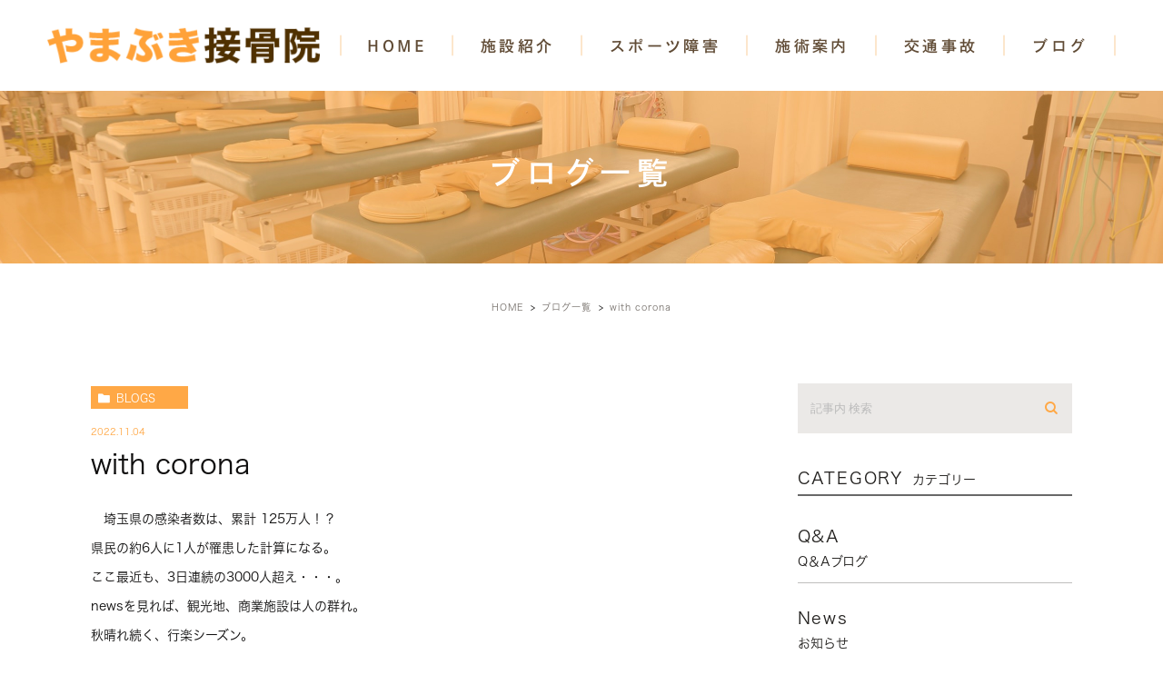

--- FILE ---
content_type: text/html; charset=UTF-8
request_url: https://yamabuki-sekkotsu.com/blogs/7652
body_size: 43327
content:
<!DOCTYPE html><html lang="ja"><head><meta charset="UTF-8"><meta name="viewport" content="width=device-width, initial-scale=1, maximum-scale=5, minimum-scale=1, user-scalable=yes"><meta name="format-detection" content="telephone=no"><link rel="preconnect" href="https://fonts.gstatic.com"><link href="https://fonts.googleapis.com/css2?family=Lato:wght@400;700&display=swap" rel="stylesheet"><link rel="stylesheet" type="text/css" href="https://yamabuki-sekkotsu.com/wp-content/themes/genova_tpl/css/cssreset-min.css"><link rel="stylesheet" type="text/css" href="https://yamabuki-sekkotsu.com/wp-content/cache/genovaminify/css/genovaminify_single_34e335f5286ab0b7165ac597f18fd704.css"><link rel="stylesheet" type="text/css" href="https://yamabuki-sekkotsu.com/wp-content/cache/genovaminify/css/genovaminify_single_febcb1ee3844583f29ff82cb2298e267.css"><link rel="stylesheet" type="text/css" href="https://yamabuki-sekkotsu.com/wp-content/cache/genovaminify/css/genovaminify_single_d69fa4f51badf0763ffc72fb70fdd2a3.css"><link rel="stylesheet" href="https://yamabuki-sekkotsu.com/wp-content/cache/genovaminify/css/genovaminify_single_59cdd37ff5496eaf816a59d60e7397a3.css"><link rel="stylesheet" type="text/css" href="https://yamabuki-sekkotsu.com/wp-content/cache/genovaminify/css/genovaminify_single_1f04b5268a3339f9faee46d14683e476.css"> <script type="text/javascript" src="//static.plimo.jp/js/typesquare.js" charset="utf-8"></script> <!--[if lt IE 9]> <script src="http://html5shim.googlecode.com/svn/trunk/html5.js"></script> <![endif]--> <script type="text/javascript">window.onunload=function(){};</script> <!-- All in One SEO 4.3.2 - aioseo.com --><title>with corona | やまぶき接骨院</title><meta name="robots" content="max-image-preview:large" /><meta name="google-site-verification" content="WI8LpJAI1RconmxmBNLs0HKv4VnE6lIiv8EOumagfoE" /><link rel="canonical" href="https://yamabuki-sekkotsu.com/blogs/7652" /><meta name="generator" content="All in One SEO (AIOSEO) 4.3.2 " /><meta name="google" content="nositelinkssearchbox" /> <script type="application/ld+json" class="aioseo-schema">{"@context":"https:\/\/schema.org","@graph":[{"@type":"Article","@id":"https:\/\/yamabuki-sekkotsu.com\/blogs\/7652#article","name":"with corona | \u3084\u307e\u3076\u304d\u63a5\u9aa8\u9662","headline":"with corona","author":{"@id":"https:\/\/yamabuki-sekkotsu.com\/author\/pl608843242\/#author"},"publisher":{"@id":"https:\/\/yamabuki-sekkotsu.com\/#organization"},"datePublished":"2022-11-04T05:43:09+09:00","dateModified":"2022-11-04T05:43:09+09:00","inLanguage":"ja","mainEntityOfPage":{"@id":"https:\/\/yamabuki-sekkotsu.com\/blogs\/7652#webpage"},"isPartOf":{"@id":"https:\/\/yamabuki-sekkotsu.com\/blogs\/7652#webpage"},"articleSection":"\u30d6\u30ed\u30b0\u4e00\u89a7, \u4ee3\u8868\u30d6\u30ed\u30b0"},{"@type":"BreadcrumbList","@id":"https:\/\/yamabuki-sekkotsu.com\/blogs\/7652#breadcrumblist","itemListElement":[{"@type":"ListItem","@id":"https:\/\/yamabuki-sekkotsu.com\/#listItem","position":1,"item":{"@type":"WebPage","@id":"https:\/\/yamabuki-sekkotsu.com\/","name":"\u30db\u30fc\u30e0","description":"\u5ca9\u69fb\u5e02\u306e\u3084\u307e\u3076\u304d\u63a5\u9aa8\u9662\u3067\u306f\u30b9\u30dd\u30fc\u30c4\u9078\u624b\u306e\u6cbb\u7642\u306b\u5f37\u304f\u3001\u30d7\u30ed\u9078\u624b\u3084\u90e8\u6d3b\u3001\u8da3\u5473\u3001\u30c8\u30ec\u30fc\u30cb\u30f3\u30b0\u306a\u3069\u69d8\u3005\u306a\u304a\u5ba2\u3055\u307e\u304c\u3044\u307e\u3059\u3002\u307e\u305f\u3001\u80a9\u3053\u308a\u3084\u8170\u75db\u306a\u3069\u306e\u65bd\u8853\u3082\u884c\u3063\u3066\u304a\u308a\u307e\u3059\u3002","url":"https:\/\/yamabuki-sekkotsu.com\/"},"nextItem":"https:\/\/yamabuki-sekkotsu.com\/blogs\/#listItem"},{"@type":"ListItem","@id":"https:\/\/yamabuki-sekkotsu.com\/blogs\/#listItem","position":2,"item":{"@type":"WebPage","@id":"https:\/\/yamabuki-sekkotsu.com\/blogs\/","name":"\u30d6\u30ed\u30b0\u4e00\u89a7","url":"https:\/\/yamabuki-sekkotsu.com\/blogs\/"},"previousItem":"https:\/\/yamabuki-sekkotsu.com\/#listItem"}]},{"@type":"Organization","@id":"https:\/\/yamabuki-sekkotsu.com\/#organization","name":"\u3084\u307e\u3076\u304d\u63a5\u9aa8\u9662","url":"https:\/\/yamabuki-sekkotsu.com\/"},{"@type":"Person","@id":"https:\/\/yamabuki-sekkotsu.com\/author\/pl608843242\/#author","url":"https:\/\/yamabuki-sekkotsu.com\/author\/pl608843242\/","name":"\u3084\u307e\u3076\u304d\u63a5\u9aa8\u9662\u69d8","image":{"@type":"ImageObject","@id":"https:\/\/yamabuki-sekkotsu.com\/blogs\/7652#authorImage","url":"https:\/\/secure.gravatar.com\/avatar\/c82e93cdd82a8a61c5c1389c8ea60be3?s=96&d=mm&r=g","width":96,"height":96,"caption":"\u3084\u307e\u3076\u304d\u63a5\u9aa8\u9662\u69d8"}},{"@type":"WebPage","@id":"https:\/\/yamabuki-sekkotsu.com\/blogs\/7652#webpage","url":"https:\/\/yamabuki-sekkotsu.com\/blogs\/7652","name":"with corona | \u3084\u307e\u3076\u304d\u63a5\u9aa8\u9662","inLanguage":"ja","isPartOf":{"@id":"https:\/\/yamabuki-sekkotsu.com\/#website"},"breadcrumb":{"@id":"https:\/\/yamabuki-sekkotsu.com\/blogs\/7652#breadcrumblist"},"author":{"@id":"https:\/\/yamabuki-sekkotsu.com\/author\/pl608843242\/#author"},"creator":{"@id":"https:\/\/yamabuki-sekkotsu.com\/author\/pl608843242\/#author"},"datePublished":"2022-11-04T05:43:09+09:00","dateModified":"2022-11-04T05:43:09+09:00"},{"@type":"WebSite","@id":"https:\/\/yamabuki-sekkotsu.com\/#website","url":"https:\/\/yamabuki-sekkotsu.com\/","name":"\u3084\u307e\u3076\u304d\u63a5\u9aa8\u9662","inLanguage":"ja","publisher":{"@id":"https:\/\/yamabuki-sekkotsu.com\/#organization"}}]}</script> <script type="text/javascript" >window.ga=window.ga||function(){(ga.q=ga.q||[]).push(arguments)};ga.l=+new Date;ga('create',"UA-92772975-36",'auto');ga('send','pageview');</script> <script async src="https://www.google-analytics.com/analytics.js"></script> <!-- All in One SEO --><link rel='dns-prefetch' href='//s.w.org' /><link rel="alternate" type="application/rss+xml" title="やまぶき接骨院 &raquo; with corona のコメントのフィード" href="https://yamabuki-sekkotsu.com/blogs/7652/feed/" /> <script type="text/javascript">window._wpemojiSettings={"baseUrl":"https:\/\/s.w.org\/images\/core\/emoji\/13.0.1\/72x72\/","ext":".png","svgUrl":"https:\/\/s.w.org\/images\/core\/emoji\/13.0.1\/svg\/","svgExt":".svg","source":{"concatemoji":"https:\/\/yamabuki-sekkotsu.com\/wp-includes\/js\/wp-emoji-release.min.js?ver=5.6.16"}};!function(e,a,t){var n,r,o,i=a.createElement("canvas"),p=i.getContext&&i.getContext("2d");function s(e,t){var a=String.fromCharCode;p.clearRect(0,0,i.width,i.height),p.fillText(a.apply(this,e),0,0);e=i.toDataURL();return p.clearRect(0,0,i.width,i.height),p.fillText(a.apply(this,t),0,0),e===i.toDataURL()}function c(e){var t=a.createElement("script");t.src=e,t.defer=t.type="text/javascript",a.getElementsByTagName("head")[0].appendChild(t)}for(o=Array("flag","emoji"),t.supports={everything:!0,everythingExceptFlag:!0},r=0;r<o.length;r++)t.supports[o[r]]=function(e){if(!p||!p.fillText)return!1;switch(p.textBaseline="top",p.font="600 32px Arial",e){case"flag":return s([127987,65039,8205,9895,65039],[127987,65039,8203,9895,65039])?!1:!s([55356,56826,55356,56819],[55356,56826,8203,55356,56819])&&!s([55356,57332,56128,56423,56128,56418,56128,56421,56128,56430,56128,56423,56128,56447],[55356,57332,8203,56128,56423,8203,56128,56418,8203,56128,56421,8203,56128,56430,8203,56128,56423,8203,56128,56447]);case"emoji":return!s([55357,56424,8205,55356,57212],[55357,56424,8203,55356,57212])}return!1}(o[r]),t.supports.everything=t.supports.everything&&t.supports[o[r]],"flag"!==o[r]&&(t.supports.everythingExceptFlag=t.supports.everythingExceptFlag&&t.supports[o[r]]);t.supports.everythingExceptFlag=t.supports.everythingExceptFlag&&!t.supports.flag,t.DOMReady=!1,t.readyCallback=function(){t.DOMReady=!0},t.supports.everything||(n=function(){t.readyCallback()},a.addEventListener?(a.addEventListener("DOMContentLoaded",n,!1),e.addEventListener("load",n,!1)):(e.attachEvent("onload",n),a.attachEvent("onreadystatechange",function(){"complete"===a.readyState&&t.readyCallback()})),(n=t.source||{}).concatemoji?c(n.concatemoji):n.wpemoji&&n.twemoji&&(c(n.twemoji),c(n.wpemoji)))}(window,document,window._wpemojiSettings);</script> <style type="text/css">img.wp-smiley,img.emoji{display:inline !important;border:none !important;box-shadow:none !important;height:1em !important;width:1em !important;margin:0 .07em !important;vertical-align:-.1em !important;background:0 0 !important;padding:0 !important}</style><link rel='stylesheet' id='wp-block-library-css'  href='https://yamabuki-sekkotsu.com/wp-includes/css/dist/block-library/style.min.css?ver=5.6.16' type='text/css' media='all' /><link rel='stylesheet' id='contact-form-7-css'  href='https://yamabuki-sekkotsu.com/wp-content/cache/genovaminify/css/genovaminify_single_4bc19d35d9e5befbc0d4ac845aab7f5b.css?ver=5.4' type='text/css' media='all' /><link rel='stylesheet' id='contact-form-7-confirm-css'  href='https://yamabuki-sekkotsu.com/wp-content/cache/genovaminify/css/genovaminify_single_c605b424176e2b3541570e9ebd66830b.css?ver=5.1' type='text/css' media='all' /> <script type='text/javascript' src='https://yamabuki-sekkotsu.com/wp-includes/js/jquery/jquery.min.js?ver=3.5.1' id='jquery-core-js'></script> <script type='text/javascript' src='https://yamabuki-sekkotsu.com/wp-includes/js/jquery/jquery-migrate.min.js?ver=3.3.2' id='jquery-migrate-js'></script> <link rel="https://api.w.org/" href="https://yamabuki-sekkotsu.com/wp-json/" /><link rel="alternate" type="application/json" href="https://yamabuki-sekkotsu.com/wp-json/wp/v2/posts/7652" /><link rel="EditURI" type="application/rsd+xml" title="RSD" href="https://yamabuki-sekkotsu.com/xmlrpc.php?rsd" /><link rel="wlwmanifest" type="application/wlwmanifest+xml" href="https://yamabuki-sekkotsu.com/wp-includes/wlwmanifest.xml" /><meta name="generator" content="WordPress 5.6.16" /><link rel='shortlink' href='https://yamabuki-sekkotsu.com/?p=7652' /><link rel="alternate" type="application/json+oembed" href="https://yamabuki-sekkotsu.com/wp-json/oembed/1.0/embed?url=https%3A%2F%2Fyamabuki-sekkotsu.com%2Fblogs%2F7652" /><link rel="alternate" type="text/xml+oembed" href="https://yamabuki-sekkotsu.com/wp-json/oembed/1.0/embed?url=https%3A%2F%2Fyamabuki-sekkotsu.com%2Fblogs%2F7652&#038;format=xml" /><style>#wpadminbar,#adminmenuwrap{background:#3d3d3d}#wpadminbar #wp-admin-bar-wp-logo>.ab-item .ab-icon{width:54px}#wpadminbar #wp-admin-bar-wp-logo>.ab-item .ab-icon:before{display:inline-block;content:'';width:54px;height:20px;background:url(https://yamabuki-sekkotsu.com/wp-content/uploads/logo.png) 50% 50% no-repeat;background-size:100%;margin-left:6px}#wpadminbar #adminbarsearch:before,#wpadminbar .ab-icon:before,#wpadminbar .ab-item:before{color:#616161}#wpadminbar .ab-empty-item,#wpadminbar a.ab-item,#wpadminbar>#wp-toolbar span.ab-label,#wpadminbar>#wp-toolbar span.noticon{color:#616161}#wpadminbar,#adminmenuwrap{background:#fff!important;box-shadow:0px 1px 5px 1px rgba(0,0,0,.3)}#adminmenu,#adminmenu .wp-submenu,#adminmenuback,#adminmenuwrap{background:#fff}#adminmenu,#adminmenu .wp-submenu,#adminmenuback,#adminmenuwrap{background:#fff}#adminmenu div.wp-menu-name{color:#616161}#adminmenu div.wp-menu-image:before{color:#616161}#adminmenu .wp-has-current-submenu .wp-submenu,#adminmenu .wp-has-current-submenu .wp-submenu.sub-open,#adminmenu .wp-has-current-submenu.opensub .wp-submenu,#adminmenu a.wp-has-current-submenu:focus+.wp-submenu,.no-js li.wp-has-current-submenu:hover .wp-submenu{background:#fff;color:#616161}#adminmenu .wp-submenu a{color:#616161}#adminmenu .opensub .wp-submenu li.current a,#adminmenu .wp-submenu li.current,#adminmenu .wp-submenu li.current a,#adminmenu .wp-submenu li.current a:focus,#adminmenu .wp-submenu li.current a:hover,#adminmenu a.wp-has-current-submenu:focus+.wp-submenu li.current a{color:#616161}#adminmenu .wp-has-current-submenu .wp-submenu .wp-submenu-head,#adminmenu .wp-menu-arrow,#adminmenu .wp-menu-arrow div,#adminmenu li.current a.menu-top,#adminmenu li.wp-has-current-submenu a.wp-has-current-submenu,.folded #adminmenu li.current.menu-top,.folded #adminmenu li.wp-has-current-submenu{background:#6eba32}#adminmenu li.wp-has-current-submenu a.wp-has-current-submenu div.wp-menu-name{color:#fff}#adminmenu li.menu-top:hover div.wp-menu-name,#adminmenu li.opensub>a.menu-top div.wp-menu-name,#adminmenu li>a.menu-top:focus div.wp-menu-name{color:#fff}#wp-admin-bar-wp-logo-default{display:none}#wp-admin-bar-wp-logo{pointer-events:none}</style><!-- Google tag (gtag.js) --> <script async src="https://www.googletagmanager.com/gtag/js?id=G-Q1R37BTGG6"></script> <script>window.dataLayer=window.dataLayer||[];function gtag(){dataLayer.push(arguments);}
gtag('js',new Date());gtag('config','G-Q1R37BTGG6');</script> </head><body id="with-corona"><div id="wrapper"> <!-- ▼header --><div id="header"><div class="wrap"><p class="logo"><a href="/"><img src="https://yamabuki-sekkotsu.com/wp-content/uploads/logo.png" alt="やまぶき接骨院"></a></p><div class="right clearfix"><div class="toggleMenu"><a class="menu-trigger" href="javascript:void(0);"><span></span><span></span><span></span></a></div></div></div><div class="gnav"><p class="in_logo sptb"><a href="/"><img src="/wp-content/uploads/logo.png" alt="やまぶき接骨院"></a></p><div class="gnav_in"><div class="menu-g_nav-container"><ul id="menu-g_nav" class="menu"><li id="menu-item-316" class="menu-item menu-item-type-post_type menu-item-object-page menu-item-home menu-item-316"><a href="https://yamabuki-sekkotsu.com/">HOME</a></li><li id="menu-item-317" class="menu-item menu-item-type-custom menu-item-object-custom menu-item-has-children menu-item-317"><a>施設紹介</a><ul class="sub-menu"><li id="menu-item-318" class="menu-item menu-item-type-custom menu-item-object-custom menu-item-318"><a href="/company/#access">アクセス</a></li><li id="menu-item-319" class="menu-item menu-item-type-custom menu-item-object-custom menu-item-319"><a href="/company/#leader">代表紹介</a></li><li id="menu-item-320" class="menu-item menu-item-type-custom menu-item-object-custom menu-item-320"><a href="/company/#staff">スタッフ紹介</a></li><li id="menu-item-321" class="menu-item menu-item-type-post_type menu-item-object-page menu-item-321"><a href="https://yamabuki-sekkotsu.com/introduce/">施設内紹介</a></li></ul></li><li id="menu-item-322" class="menu-item menu-item-type-custom menu-item-object-custom menu-item-has-children menu-item-322"><a>スポーツ障害</a><ul class="sub-menu"><li id="menu-item-326" class="menu-item menu-item-type-custom menu-item-object-custom menu-item-326"><a href="/sports_injury/#injury">スポーツのケガ</a></li><li id="menu-item-327" class="menu-item menu-item-type-post_type menu-item-object-page menu-item-327"><a href="https://yamabuki-sekkotsu.com/athlete/">スポーツをされている方へ</a></li></ul></li><li id="menu-item-328" class="menu-item menu-item-type-custom menu-item-object-custom menu-item-has-children menu-item-328"><a>施術案内</a><ul class="sub-menu"><li id="menu-item-329" class="menu-item menu-item-type-post_type menu-item-object-page menu-item-329"><a href="https://yamabuki-sekkotsu.com/annai/">施術案内</a></li><li id="menu-item-330" class="menu-item menu-item-type-post_type menu-item-object-page menu-item-330"><a href="https://yamabuki-sekkotsu.com/oygen_cpsule/">高気圧酸素(酸素カプセル)</a></li><li id="menu-item-490" class="menu-item menu-item-type-custom menu-item-object-custom menu-item-490"><a href="/annai/#pressurization">加圧トレーニング</a></li></ul></li><li id="menu-item-331" class="menu-item menu-item-type-post_type menu-item-object-page menu-item-331"><a href="https://yamabuki-sekkotsu.com/accident/">交通事故</a></li><li id="menu-item-332" class="menu-item menu-item-type-custom menu-item-object-custom menu-item-has-children menu-item-332"><a>ブログ</a><ul class="sub-menu"><li id="menu-item-334" class="menu-item menu-item-type-taxonomy menu-item-object-category current-post-ancestor current-menu-parent current-post-parent menu-item-334"><a href="https://yamabuki-sekkotsu.com/blogs/blog/">代表ブログ</a></li><li id="menu-item-333" class="menu-item menu-item-type-taxonomy menu-item-object-category menu-item-333"><a href="https://yamabuki-sekkotsu.com/blogs/qa/">Q＆Aブログ</a></li></ul></li></ul></div></div></div></div> <!-- ▲header --><div id="main"><div id="blogDetail"><div><div id="posts"><div class="post"><div class="post-header"><h1> ブログ一覧</h1></div><div class="upage clearfix"><div id="breadcrumb"><ul class="breadcrumb_list" itemprop="Breadcrumb" itemscope itemtype="http://data-vocabulary.org/BreadcrumbList"><li class="breadcrumb_item" itemprop="itemListElement" itemscope itemtype="http://schema.org/ListItem"><a itemprop="item" href="https://yamabuki-sekkotsu.com/" class="home"><span itemprop="name">HOME</span></a><meta itemprop="position" content="1"></li><li class="breadcrumb_item" itemprop="itemListElement" itemscope itemtype="http://schema.org/ListItem"><a itemprop="item" href="https://yamabuki-sekkotsu.com/blogs/"><span itemprop="name">ブログ一覧</span></a><meta itemprop="position" content="2"></li><li class="breadcrumb_item" itemprop="itemListElement" itemscope itemtype="http://schema.org/ListItem"><span itemprop="name">with corona</span><meta itemprop="position" content="3"></li></ul></div><div class="post-content"><div class="elementor-section-wrap"><div class="container"><div class="blog_con_in"><div class="blog_post_in_header"><ul class="post-meta clearfix"><li class="category"> <a href="https://yamabuki-sekkotsu.com/blogs/" class="blogs icon-category">blogs</a></li><li class="date_tag"><p class="date">2022.11.04</p><p class="tag"></p></li></ul></div><h2>with corona</h2><div class="post-content"><p>　埼玉県の感染者数は、累計 125万人！？</p><p>県民の約6人に1人が罹患した計算になる。</p><p>ここ最近も、3日連続の3000人超え・・・。</p><p>newsを見れば、観光地、商業施設は人の群れ。</p><p>秋晴れ続く、行楽シーズン。</p><p>減るわけないよなぁ・・・。</p><div class="bloginfo_box"><div class="blog_name"> <span class="icon-blog">やまぶき接骨院<!--?php the_author(); ?--></span></div><div class="share_btn"><ul><li><a class="icon-facebook" href="https://www.facebook.com/sharer/sharer.php?u=https%3A%2F%2Fyamabuki-sekkotsu.com%2Fblogs%2F7652&t=with+corona" target="_blank">facebook</a></li><li><a class="icon-line" href="http://line.me/R/msg/text/?with+corona https%3A%2F%2Fyamabuki-sekkotsu.com%2Fblogs%2F7652" target="_blank">Line</a></li><li><a class="icon-twitter" href="https://twitter.com/intent/tweet?url=https%3A%2F%2Fyamabuki-sekkotsu.com%2Fblogs%2F7652&text=with+corona" target="_blank">twitter</a></li><li><a class="icon-google" href="https://plus.google.com/share?url=https%3A%2F%2Fyamabuki-sekkotsu.com%2Fblogs%2F7652" target="_blank">google</a></li></ul></div></div><div class="navigation"><div class="prev"> <a href="https://yamabuki-sekkotsu.com/blogs/7650" rel="prev"><span class="icon-arrow02">PREV</span></a></div><div class="next"> <a href="https://yamabuki-sekkotsu.com/blogs/7657" rel="next"><span class="icon-arrow01">NEXT</span></a></div></div></div></div> <!--div id="sidebar"></div--><div class="blogside"><div class="searchBox"><div class="widget widget_search"><form role="search" method="get" id="searchform" class="searchform" action="https://yamabuki-sekkotsu.com/"> <input value="" name="s" id="s" type="text" placeholder="記事内 検索"> <span class="icon-search"><input id="searchsubmit" value="検索" type="submit"></span></form></div></div><div class="categoryBox"><h2>CATEGORY<span>カテゴリー</span></h2><ul><li><a href="https://yamabuki-sekkotsu.com/blogs/qa/">Q&amp;A<span>Q＆Aブログ</span></a></li><li><a href="https://yamabuki-sekkotsu.com/news/">news<span>お知らせ</span></a></li><li><a href="https://yamabuki-sekkotsu.com/blogs/blog/">blog<span>代表ブログ</span></a></li></ul></div><div class="recentBox"><h2>RECENT POSTS<span>最近の投稿</span></h2><div class="widget widget_recent_entries"><ul> <?php// blog_recent_posts(10, $cat_ID, 'ブログ'); ?><li class="clearfix"> <a href="https://yamabuki-sekkotsu.com/blogs/10050"><div class="recent_title"><h3 class="ellipsis">work hard</h3><p class="recent_date">2026.01.17</p></div> </a></li><li class="clearfix"> <a href="https://yamabuki-sekkotsu.com/blogs/10048"><div class="recent_title"><h3 class="ellipsis">great surprise</h3><p class="recent_date">2026.01.16</p></div> </a></li><li class="clearfix"> <a href="https://yamabuki-sekkotsu.com/blogs/10046"><div class="recent_title"><h3 class="ellipsis">work hard</h3><p class="recent_date">2026.01.15</p></div> </a></li><li class="clearfix"> <a href="https://yamabuki-sekkotsu.com/blogs/10044"><div class="recent_title"><h3 class="ellipsis">roll my eyes</h3><p class="recent_date">2026.01.14</p></div> </a></li><li class="clearfix"> <a href="https://yamabuki-sekkotsu.com/blogs/10040"><div class="recent_title"><h3 class="ellipsis">living legend</h3><p class="recent_date">2026.01.10</p></div> </a></li><li class="clearfix"> <a href="https://yamabuki-sekkotsu.com/blogs/10038"><div class="recent_title"><h3 class="ellipsis">finally</h3><p class="recent_date">2026.01.09</p></div> </a></li><li class="clearfix"> <a href="https://yamabuki-sekkotsu.com/blogs/10036"><div class="recent_title"><h3 class="ellipsis">work hard</h3><p class="recent_date">2026.01.08</p></div> </a></li><li class="clearfix"> <a href="https://yamabuki-sekkotsu.com/blogs/10034"><div class="recent_title"><h3 class="ellipsis">short trip</h3><p class="recent_date">2026.01.07</p></div> </a></li><li class="clearfix"> <a href="https://yamabuki-sekkotsu.com/blogs/10030"><div class="recent_title"><h3 class="ellipsis">catch a cold</h3><p class="recent_date">2026.01.06</p></div> </a></li><li class="clearfix"> <a href="https://yamabuki-sekkotsu.com/blogs/10028"><div class="recent_title"><h3 class="ellipsis">gratitude</h3><p class="recent_date">2026.01.05</p></div> </a></li></ul></div></div><div class="tagBox"><h2>TAG<span>タグ</span></h2></div><div class="archiveBox"><h2>ARCHIVE<span>月別アーカイブ</span></h2><ul class="accordion"><li><p class="acv_open">2026年 (11)</p><ul><li> <a href="https://yamabuki-sekkotsu.com/date/2026/01?cat=">2026年1月 (11)</a></li></ul></li><li><p>2025年 (304)</p><ul class="hide"><li> <a href="https://yamabuki-sekkotsu.com/date/2025/12?cat=">2025年12月 (30)</a></li><li> <a href="https://yamabuki-sekkotsu.com/date/2025/11?cat=">2025年11月 (24)</a></li><li> <a href="https://yamabuki-sekkotsu.com/date/2025/10?cat=">2025年10月 (24)</a></li><li> <a href="https://yamabuki-sekkotsu.com/date/2025/09?cat=">2025年9月 (26)</a></li><li> <a href="https://yamabuki-sekkotsu.com/date/2025/08?cat=">2025年8月 (25)</a></li><li> <a href="https://yamabuki-sekkotsu.com/date/2025/07?cat=">2025年7月 (27)</a></li><li> <a href="https://yamabuki-sekkotsu.com/date/2025/06?cat=">2025年6月 (27)</a></li><li> <a href="https://yamabuki-sekkotsu.com/date/2025/05?cat=">2025年5月 (28)</a></li><li> <a href="https://yamabuki-sekkotsu.com/date/2025/04?cat=">2025年4月 (26)</a></li><li> <a href="https://yamabuki-sekkotsu.com/date/2025/03?cat=">2025年3月 (19)</a></li><li> <a href="https://yamabuki-sekkotsu.com/date/2025/02?cat=">2025年2月 (24)</a></li><li> <a href="https://yamabuki-sekkotsu.com/date/2025/01?cat=">2025年1月 (24)</a></li></ul></li><li><p>2024年 (305)</p><ul class="hide"><li> <a href="https://yamabuki-sekkotsu.com/date/2024/12?cat=">2024年12月 (27)</a></li><li> <a href="https://yamabuki-sekkotsu.com/date/2024/11?cat=">2024年11月 (25)</a></li><li> <a href="https://yamabuki-sekkotsu.com/date/2024/10?cat=">2024年10月 (26)</a></li><li> <a href="https://yamabuki-sekkotsu.com/date/2024/09?cat=">2024年9月 (24)</a></li><li> <a href="https://yamabuki-sekkotsu.com/date/2024/08?cat=">2024年8月 (25)</a></li><li> <a href="https://yamabuki-sekkotsu.com/date/2024/07?cat=">2024年7月 (25)</a></li><li> <a href="https://yamabuki-sekkotsu.com/date/2024/06?cat=">2024年6月 (27)</a></li><li> <a href="https://yamabuki-sekkotsu.com/date/2024/05?cat=">2024年5月 (25)</a></li><li> <a href="https://yamabuki-sekkotsu.com/date/2024/04?cat=">2024年4月 (27)</a></li><li> <a href="https://yamabuki-sekkotsu.com/date/2024/03?cat=">2024年3月 (26)</a></li><li> <a href="https://yamabuki-sekkotsu.com/date/2024/02?cat=">2024年2月 (23)</a></li><li> <a href="https://yamabuki-sekkotsu.com/date/2024/01?cat=">2024年1月 (25)</a></li></ul></li><li><p>2023年 (308)</p><ul class="hide"><li> <a href="https://yamabuki-sekkotsu.com/date/2023/12?cat=">2023年12月 (28)</a></li><li> <a href="https://yamabuki-sekkotsu.com/date/2023/11?cat=">2023年11月 (27)</a></li><li> <a href="https://yamabuki-sekkotsu.com/date/2023/10?cat=">2023年10月 (26)</a></li><li> <a href="https://yamabuki-sekkotsu.com/date/2023/09?cat=">2023年9月 (24)</a></li><li> <a href="https://yamabuki-sekkotsu.com/date/2023/08?cat=">2023年8月 (24)</a></li><li> <a href="https://yamabuki-sekkotsu.com/date/2023/07?cat=">2023年7月 (26)</a></li><li> <a href="https://yamabuki-sekkotsu.com/date/2023/06?cat=">2023年6月 (26)</a></li><li> <a href="https://yamabuki-sekkotsu.com/date/2023/05?cat=">2023年5月 (26)</a></li><li> <a href="https://yamabuki-sekkotsu.com/date/2023/04?cat=">2023年4月 (26)</a></li><li> <a href="https://yamabuki-sekkotsu.com/date/2023/03?cat=">2023年3月 (27)</a></li><li> <a href="https://yamabuki-sekkotsu.com/date/2023/02?cat=">2023年2月 (22)</a></li><li> <a href="https://yamabuki-sekkotsu.com/date/2023/01?cat=">2023年1月 (26)</a></li></ul></li><li><p>2022年 (297)</p><ul class="hide"><li> <a href="https://yamabuki-sekkotsu.com/date/2022/12?cat=">2022年12月 (26)</a></li><li> <a href="https://yamabuki-sekkotsu.com/date/2022/11?cat=">2022年11月 (22)</a></li><li> <a href="https://yamabuki-sekkotsu.com/date/2022/10?cat=">2022年10月 (26)</a></li><li> <a href="https://yamabuki-sekkotsu.com/date/2022/09?cat=">2022年9月 (24)</a></li><li> <a href="https://yamabuki-sekkotsu.com/date/2022/08?cat=">2022年8月 (24)</a></li><li> <a href="https://yamabuki-sekkotsu.com/date/2022/07?cat=">2022年7月 (25)</a></li><li> <a href="https://yamabuki-sekkotsu.com/date/2022/06?cat=">2022年6月 (25)</a></li><li> <a href="https://yamabuki-sekkotsu.com/date/2022/05?cat=">2022年5月 (23)</a></li><li> <a href="https://yamabuki-sekkotsu.com/date/2022/04?cat=">2022年4月 (27)</a></li><li> <a href="https://yamabuki-sekkotsu.com/date/2022/03?cat=">2022年3月 (26)</a></li><li> <a href="https://yamabuki-sekkotsu.com/date/2022/02?cat=">2022年2月 (25)</a></li><li> <a href="https://yamabuki-sekkotsu.com/date/2022/01?cat=">2022年1月 (24)</a></li></ul></li><li><p>2021年 (270)</p><ul class="hide"><li> <a href="https://yamabuki-sekkotsu.com/date/2021/12?cat=">2021年12月 (23)</a></li><li> <a href="https://yamabuki-sekkotsu.com/date/2021/11?cat=">2021年11月 (25)</a></li><li> <a href="https://yamabuki-sekkotsu.com/date/2021/10?cat=">2021年10月 (26)</a></li><li> <a href="https://yamabuki-sekkotsu.com/date/2021/09?cat=">2021年9月 (24)</a></li><li> <a href="https://yamabuki-sekkotsu.com/date/2021/08?cat=">2021年8月 (22)</a></li><li> <a href="https://yamabuki-sekkotsu.com/date/2021/07?cat=">2021年7月 (4)</a></li><li> <a href="https://yamabuki-sekkotsu.com/date/2021/06?cat=">2021年6月 (25)</a></li><li> <a href="https://yamabuki-sekkotsu.com/date/2021/05?cat=">2021年5月 (25)</a></li><li> <a href="https://yamabuki-sekkotsu.com/date/2021/04?cat=">2021年4月 (24)</a></li><li> <a href="https://yamabuki-sekkotsu.com/date/2021/03?cat=">2021年3月 (26)</a></li><li> <a href="https://yamabuki-sekkotsu.com/date/2021/02?cat=">2021年2月 (22)</a></li><li> <a href="https://yamabuki-sekkotsu.com/date/2021/01?cat=">2021年1月 (24)</a></li></ul></li><li><p>2020年 (278)</p><ul class="hide"><li> <a href="https://yamabuki-sekkotsu.com/date/2020/12?cat=">2020年12月 (26)</a></li><li> <a href="https://yamabuki-sekkotsu.com/date/2020/11?cat=">2020年11月 (24)</a></li><li> <a href="https://yamabuki-sekkotsu.com/date/2020/10?cat=">2020年10月 (27)</a></li><li> <a href="https://yamabuki-sekkotsu.com/date/2020/09?cat=">2020年9月 (23)</a></li><li> <a href="https://yamabuki-sekkotsu.com/date/2020/08?cat=">2020年8月 (24)</a></li><li> <a href="https://yamabuki-sekkotsu.com/date/2020/07?cat=">2020年7月 (25)</a></li><li> <a href="https://yamabuki-sekkotsu.com/date/2020/06?cat=">2020年6月 (26)</a></li><li> <a href="https://yamabuki-sekkotsu.com/date/2020/05?cat=">2020年5月 (24)</a></li><li> <a href="https://yamabuki-sekkotsu.com/date/2020/04?cat=">2020年4月 (23)</a></li><li> <a href="https://yamabuki-sekkotsu.com/date/2020/03?cat=">2020年3月 (23)</a></li><li> <a href="https://yamabuki-sekkotsu.com/date/2020/02?cat=">2020年2月 (14)</a></li><li> <a href="https://yamabuki-sekkotsu.com/date/2020/01?cat=">2020年1月 (19)</a></li></ul></li><li><p>2019年 (179)</p><ul class="hide"><li> <a href="https://yamabuki-sekkotsu.com/date/2019/12?cat=">2019年12月 (17)</a></li><li> <a href="https://yamabuki-sekkotsu.com/date/2019/11?cat=">2019年11月 (12)</a></li><li> <a href="https://yamabuki-sekkotsu.com/date/2019/10?cat=">2019年10月 (18)</a></li><li> <a href="https://yamabuki-sekkotsu.com/date/2019/09?cat=">2019年9月 (18)</a></li><li> <a href="https://yamabuki-sekkotsu.com/date/2019/08?cat=">2019年8月 (18)</a></li><li> <a href="https://yamabuki-sekkotsu.com/date/2019/07?cat=">2019年7月 (23)</a></li><li> <a href="https://yamabuki-sekkotsu.com/date/2019/06?cat=">2019年6月 (14)</a></li><li> <a href="https://yamabuki-sekkotsu.com/date/2019/05?cat=">2019年5月 (10)</a></li><li> <a href="https://yamabuki-sekkotsu.com/date/2019/04?cat=">2019年4月 (12)</a></li><li> <a href="https://yamabuki-sekkotsu.com/date/2019/03?cat=">2019年3月 (12)</a></li><li> <a href="https://yamabuki-sekkotsu.com/date/2019/02?cat=">2019年2月 (10)</a></li><li> <a href="https://yamabuki-sekkotsu.com/date/2019/01?cat=">2019年1月 (15)</a></li></ul></li><li><p>2018年 (11)</p><ul class="hide"><li> <a href="https://yamabuki-sekkotsu.com/date/2018/12?cat=">2018年12月 (11)</a></li></ul></li><li><p>2016年 (1)</p><ul class="hide"><li> <a href="https://yamabuki-sekkotsu.com/date/2016/04?cat=">2016年4月 (1)</a></li></ul></li><li><p>2015年 (14)</p><ul class="hide"><li> <a href="https://yamabuki-sekkotsu.com/date/2015/06?cat=">2015年6月 (2)</a></li><li> <a href="https://yamabuki-sekkotsu.com/date/2015/05?cat=">2015年5月 (2)</a></li><li> <a href="https://yamabuki-sekkotsu.com/date/2015/04?cat=">2015年4月 (4)</a></li><li> <a href="https://yamabuki-sekkotsu.com/date/2015/02?cat=">2015年2月 (2)</a></li><li> <a href="https://yamabuki-sekkotsu.com/date/2015/01?cat=">2015年1月 (4)</a></li></ul></li><li><p>2014年 (128)</p><ul class="hide"><li> <a href="https://yamabuki-sekkotsu.com/date/2014/12?cat=">2014年12月 (1)</a></li><li> <a href="https://yamabuki-sekkotsu.com/date/2014/11?cat=">2014年11月 (7)</a></li><li> <a href="https://yamabuki-sekkotsu.com/date/2014/10?cat=">2014年10月 (5)</a></li><li> <a href="https://yamabuki-sekkotsu.com/date/2014/09?cat=">2014年9月 (6)</a></li><li> <a href="https://yamabuki-sekkotsu.com/date/2014/08?cat=">2014年8月 (7)</a></li><li> <a href="https://yamabuki-sekkotsu.com/date/2014/07?cat=">2014年7月 (15)</a></li><li> <a href="https://yamabuki-sekkotsu.com/date/2014/06?cat=">2014年6月 (12)</a></li><li> <a href="https://yamabuki-sekkotsu.com/date/2014/05?cat=">2014年5月 (14)</a></li><li> <a href="https://yamabuki-sekkotsu.com/date/2014/04?cat=">2014年4月 (14)</a></li><li> <a href="https://yamabuki-sekkotsu.com/date/2014/03?cat=">2014年3月 (30)</a></li><li> <a href="https://yamabuki-sekkotsu.com/date/2014/02?cat=">2014年2月 (17)</a></li></ul></li><li><p>2011年 (112)</p><ul class="hide"><li> <a href="https://yamabuki-sekkotsu.com/date/2011/12?cat=">2011年12月 (3)</a></li><li> <a href="https://yamabuki-sekkotsu.com/date/2011/11?cat=">2011年11月 (12)</a></li><li> <a href="https://yamabuki-sekkotsu.com/date/2011/10?cat=">2011年10月 (10)</a></li><li> <a href="https://yamabuki-sekkotsu.com/date/2011/09?cat=">2011年9月 (6)</a></li><li> <a href="https://yamabuki-sekkotsu.com/date/2011/08?cat=">2011年8月 (13)</a></li><li> <a href="https://yamabuki-sekkotsu.com/date/2011/07?cat=">2011年7月 (18)</a></li><li> <a href="https://yamabuki-sekkotsu.com/date/2011/06?cat=">2011年6月 (14)</a></li><li> <a href="https://yamabuki-sekkotsu.com/date/2011/05?cat=">2011年5月 (9)</a></li><li> <a href="https://yamabuki-sekkotsu.com/date/2011/04?cat=">2011年4月 (8)</a></li><li> <a href="https://yamabuki-sekkotsu.com/date/2011/03?cat=">2011年3月 (2)</a></li><li> <a href="https://yamabuki-sekkotsu.com/date/2011/02?cat=">2011年2月 (4)</a></li><li> <a href="https://yamabuki-sekkotsu.com/date/2011/01?cat=">2011年1月 (13)</a></li></ul></li><li><p>2010年 (133)</p><ul class="hide"><li> <a href="https://yamabuki-sekkotsu.com/date/2010/12?cat=">2010年12月 (6)</a></li><li> <a href="https://yamabuki-sekkotsu.com/date/2010/11?cat=">2010年11月 (10)</a></li><li> <a href="https://yamabuki-sekkotsu.com/date/2010/10?cat=">2010年10月 (15)</a></li><li> <a href="https://yamabuki-sekkotsu.com/date/2010/09?cat=">2010年9月 (13)</a></li><li> <a href="https://yamabuki-sekkotsu.com/date/2010/08?cat=">2010年8月 (14)</a></li><li> <a href="https://yamabuki-sekkotsu.com/date/2010/07?cat=">2010年7月 (15)</a></li><li> <a href="https://yamabuki-sekkotsu.com/date/2010/06?cat=">2010年6月 (16)</a></li><li> <a href="https://yamabuki-sekkotsu.com/date/2010/05?cat=">2010年5月 (13)</a></li><li> <a href="https://yamabuki-sekkotsu.com/date/2010/04?cat=">2010年4月 (8)</a></li><li> <a href="https://yamabuki-sekkotsu.com/date/2010/03?cat=">2010年3月 (12)</a></li><li> <a href="https://yamabuki-sekkotsu.com/date/2010/02?cat=">2010年2月 (11)</a></li></ul></li><li><p>2009年 (1)</p><ul class="hide"><li> <a href="https://yamabuki-sekkotsu.com/date/2009/01?cat=">2009年1月 (1)</a></li></ul></li></ul></div></div></div></div></div></div></div></div></div></div></div> <!-- ▼footer --><div id="footer_widget"><div id="footer" class="widget_text widget"><div class="textwidget custom-html-widget"><div class="fixed_box"><ul><li> <a href="tel:0487902933" class="btnTel"> <img src="/wp-content/uploads/fixed_bnr01.png.webp" alt="TEL：048-790-2933"> </a></li></ul><div class="pagetop" id="page_top"> <a href="#wrapper"><img src="/wp-content/uploads/fixed_bnr02.png.webp" alt="PAGETOP"> </a></div></div><div class="contact_area"><div class="contact_section"><div class="container"><h2><span>ご予約・ご相談は<br class="sp">お気軽に</span></h2><p class="txt">さいたま市にあるやまぶき接骨院まで、<br class="sp tb">まずはお気軽にお問い合わせください。</p><ul class="contact_btn"><li><img src="/wp-content/uploads/contact_btn01_pc_1212.png.webp" alt="TEL：048-790-2933" class="pc"><a href="tel:0487902933" class="sp"><img src="/wp-content/uploads/contact_btn01_sp_1212.png.webp" alt="TEL：048-790-2933"></a></li></ul></div></div></div><div class="info-footer"><div class="container"><div class="footer_right"><ul class="fbnr"><li><a href="/blogs/blog/"><img src="/wp-content/uploads/fbnr01_pc.png.webp" alt="代表ブログ" class="pc"><img src="/wp-content/uploads/fbnr01_sp.png.webp" alt="代表ブログ" class="sp"></a></li><li><a href="/blogs/qa/"><img src="/wp-content/uploads/fbnr02_pc.png.webp" alt="Q＆Aブログ" class="pc"><img src="/wp-content/uploads/fbnr02_sp.png.webp" alt="Q＆Aブログ" class="sp"></a></li></ul></div><div class="footer_left"><p class="fooger_logo"> <a href="/"><img src="/wp-content/uploads/f_logo.png.webp" alt="やまぶき接骨院"></a></p><p class="text-footer">〒339-0051<span class="pc">　</span><br class="sp">埼玉県さいたま市岩槻区南平野4-5-11</p></div></div><div class="f_bottom"><div class="container"><div class="sitemap_box"><p><a href="/sitemap/">サイトマップ&nbsp;＞</a></p> <small>&copy;やまぶき接骨院</small></div></div></div></div></div></div></div> <!-- ▲footer --> <script type='text/javascript' src='https://yamabuki-sekkotsu.com/wp-includes/js/dist/vendor/wp-polyfill.min.js?ver=7.4.4' id='wp-polyfill-js'></script> <script type='text/javascript' id='wp-polyfill-js-after'>('fetch'in window)||document.write('<script src="https://yamabuki-sekkotsu.com/wp-includes/js/dist/vendor/wp-polyfill-fetch.min.js?ver=3.0.0"></scr'+'ipt>');(document.contains)||document.write('<script src="https://yamabuki-sekkotsu.com/wp-includes/js/dist/vendor/wp-polyfill-node-contains.min.js?ver=3.42.0"></scr'+'ipt>');(window.DOMRect)||document.write('<script src="https://yamabuki-sekkotsu.com/wp-includes/js/dist/vendor/wp-polyfill-dom-rect.min.js?ver=3.42.0"></scr'+'ipt>');(window.URL&&window.URL.prototype&&window.URLSearchParams)||document.write('<script src="https://yamabuki-sekkotsu.com/wp-includes/js/dist/vendor/wp-polyfill-url.min.js?ver=3.6.4"></scr'+'ipt>');(window.FormData&&window.FormData.prototype.keys)||document.write('<script src="https://yamabuki-sekkotsu.com/wp-includes/js/dist/vendor/wp-polyfill-formdata.min.js?ver=3.0.12"></scr'+'ipt>');(Element.prototype.matches&&Element.prototype.closest)||document.write('<script src="https://yamabuki-sekkotsu.com/wp-includes/js/dist/vendor/wp-polyfill-element-closest.min.js?ver=2.0.2"></scr'+'ipt>');</script> <script type='text/javascript' src='https://yamabuki-sekkotsu.com/wp-includes/js/dist/i18n.min.js?ver=9e36b5da09c96c657b0297fd6f7cb1fd' id='wp-i18n-js'></script> <script type='text/javascript' src='https://yamabuki-sekkotsu.com/wp-includes/js/dist/vendor/lodash.min.js?ver=4.17.21' id='lodash-js'></script> <script type='text/javascript' id='lodash-js-after'>window.lodash=_.noConflict();</script> <script type='text/javascript' src='https://yamabuki-sekkotsu.com/wp-includes/js/dist/url.min.js?ver=1b4bb2b3f526a1db366ca3147ac39562' id='wp-url-js'></script> <script type='text/javascript' src='https://yamabuki-sekkotsu.com/wp-includes/js/dist/hooks.min.js?ver=d0d9f43e03080e6ace9a3dabbd5f9eee' id='wp-hooks-js'></script> <script type='text/javascript' id='wp-api-fetch-js-translations'>(function(domain,translations){var localeData=translations.locale_data[domain]||translations.locale_data.messages;localeData[""].domain=domain;wp.i18n.setLocaleData(localeData,domain);})("default",{"translation-revision-date":"2023-12-13 14:26:43+0000","generator":"GlotPress\/4.0.1","domain":"messages","locale_data":{"messages":{"":{"domain":"messages","plural-forms":"nplurals=1; plural=0;","lang":"ja_JP"},"You are probably offline.":["\u73fe\u5728\u30aa\u30d5\u30e9\u30a4\u30f3\u306e\u3088\u3046\u3067\u3059\u3002"],"Media upload failed. If this is a photo or a large image, please scale it down and try again.":["\u30e1\u30c7\u30a3\u30a2\u306e\u30a2\u30c3\u30d7\u30ed\u30fc\u30c9\u306b\u5931\u6557\u3057\u307e\u3057\u305f\u3002 \u5199\u771f\u307e\u305f\u306f\u5927\u304d\u306a\u753b\u50cf\u306e\u5834\u5408\u306f\u3001\u7e2e\u5c0f\u3057\u3066\u3082\u3046\u4e00\u5ea6\u304a\u8a66\u3057\u304f\u3060\u3055\u3044\u3002"],"An unknown error occurred.":["\u4e0d\u660e\u306a\u30a8\u30e9\u30fc\u304c\u767a\u751f\u3057\u307e\u3057\u305f\u3002"],"The response is not a valid JSON response.":["\u8fd4\u7b54\u304c\u6b63\u3057\u3044 JSON \u30ec\u30b9\u30dd\u30f3\u30b9\u3067\u306f\u3042\u308a\u307e\u305b\u3093\u3002"]}},"comment":{"reference":"wp-includes\/js\/dist\/api-fetch.js"}});</script> <script type='text/javascript' src='https://yamabuki-sekkotsu.com/wp-includes/js/dist/api-fetch.min.js?ver=c207d2d188ba8bf763f7acd50b7fd5a9' id='wp-api-fetch-js'></script> <script type='text/javascript' id='wp-api-fetch-js-after'>wp.apiFetch.use(wp.apiFetch.createRootURLMiddleware("https://yamabuki-sekkotsu.com/wp-json/"));wp.apiFetch.nonceMiddleware=wp.apiFetch.createNonceMiddleware("53ebcd9d45");wp.apiFetch.use(wp.apiFetch.nonceMiddleware);wp.apiFetch.use(wp.apiFetch.mediaUploadMiddleware);wp.apiFetch.nonceEndpoint="https://yamabuki-sekkotsu.com/wp-admin/admin-ajax.php?action=rest-nonce";</script> <script type='text/javascript' id='contact-form-7-js-extra'>var wpcf7=[];</script> <script type='text/javascript' src='https://yamabuki-sekkotsu.com/wp-content/cache/genovaminify/js/genovaminify_single_2fdf3cc1d0fcf824759f5287d4bd7b74.js?ver=5.4' id='contact-form-7-js'></script> <script type='text/javascript' src='https://yamabuki-sekkotsu.com/wp-includes/js/jquery/jquery.form.min.js?ver=4.2.1' id='jquery-form-js'></script> <script type='text/javascript' src='https://yamabuki-sekkotsu.com/wp-content/cache/genovaminify/js/genovaminify_single_952e21f7fe575ec91017e15012f404d7.js?ver=5.1' id='contact-form-7-confirm-js'></script> <script type='text/javascript' id='rtrar.appLocal-js-extra'>var rtafr={"rules":""};</script> <script type='text/javascript' src='https://yamabuki-sekkotsu.com/wp-content/plugins/real-time-auto-find-and-replace/assets/js/rtafar.local.js?ver=1.2.7' id='rtrar.appLocal-js'></script> <script type='text/javascript' src='https://yamabuki-sekkotsu.com/wp-content/plugins/real-time-auto-find-and-replace/assets/js/rtafar.app.min.js?ver=1.2.7' id='rtrar.app-js'></script> <script type='text/javascript' src='https://yamabuki-sekkotsu.com/wp-includes/js/wp-embed.min.js?ver=5.6.16' id='wp-embed-js'></script> <script src="https://ajax.googleapis.com/ajax/libs/jquery/1.8.3/jquery.min.js"></script> <script type="text/javascript" src="https://yamabuki-sekkotsu.com/wp-content/cache/genovaminify/js/genovaminify_single_1a40e9dc0897d63ccf386148e9fb8d02.js?1768777032"></script> <script type="text/javascript" src="https://yamabuki-sekkotsu.com/wp-content/themes/genova_tpl/js/jquery.slick.min.js"></script> <script type="text/javascript" src="https://yamabuki-sekkotsu.com/wp-content/cache/genovaminify/js/genovaminify_single_811b2862045f471bbebacfc6a9a4cc4f.js"></script> <script type="text/javascript" src="https://yamabuki-sekkotsu.com/wp-content/themes/genova_tpl/js/ofi.min.js"></script> <script type="text/javascript" src="https://yamabuki-sekkotsu.com/wp-content/cache/genovaminify/js/genovaminify_single_6516449ed5089677ed3d7e2f11fc8942.js"></script> <script type="text/javascript" src="https://yamabuki-sekkotsu.com/wp-content/cache/genovaminify/js/genovaminify_single_ecc6c45c1336d77b5e4e856feda0fb40.js"></script> <script type="text/javascript" src="https://yamabuki-sekkotsu.com/wp-content/cache/genovaminify/js/genovaminify_single_033e2e3d9104329eacf274c26761dd91.js"></script> </div> <!-- <script src="https://console.nomoca-ai.com/api/chatbot?bid=NDI3MTM5NTItNjU3MS01OGYxLTVmN2ItZmY2MWEzMmY5NTBkOkJvdDo3Mg==&mb=60px"></script> --> <script src="https://cdnjs.cloudflare.com/ajax/libs/lazysizes/5.3.2/lazysizes.min.js" async></script> <script>window.onload=function(){setTimeout(function(){var script=document.createElement('script');script.type='text/javascript';script.src='https://console.nomoca-ai.com/api/chatbot?bid=NDI3MTM5NTItNjU3MS01OGYxLTVmN2ItZmY2MWEzMmY5NTBkOkJvdDo3Mg==&mb=60px';script.defer=true;document.head.appendChild(script);},5000);};</script> </body></html>

--- FILE ---
content_type: text/css
request_url: https://yamabuki-sekkotsu.com/wp-content/cache/genovaminify/css/genovaminify_single_d69fa4f51badf0763ffc72fb70fdd2a3.css
body_size: 48360
content:
@charset "utf-8";html{font-size:62.5%;-moz-text-size-adjust:none;-ms-text-size-adjust:100%;-webkit-text-size-adjust:100%;text-size-adjust:100%;overflow-y:scroll;margin:0;padding:0;border:0;text-align:left}:focus,a:focus{outline:0}a[href^="tel:"]{pointer-events:none;cursor:text;text-decoration:none !important}.elementor-column{position:relative;min-height:1px;display:-webkit-box;display:-webkit-flex;display:-ms-flexbox;display:flex}.elementor-widget-heading .elementor-heading-title{padding:0;margin:0;line-height:1}@media screen and (max-width:767px){a[href^="tel:"]{pointer-events:auto;cursor:pointer;text-decoration:underline !important}}@font-face{font-family:icomoon;src:url(//yamabuki-sekkotsu.com/wp-content/themes/genova_tpl/css/../img/fonts/icomoon.eot);src:url(//yamabuki-sekkotsu.com/wp-content/themes/genova_tpl/css/../img/fonts/icomoon.eot#iefix) format('embedded-opentype'),url(//yamabuki-sekkotsu.com/wp-content/themes/genova_tpl/css/../img/fonts/icomoon.ttf) format('truetype'),url(//yamabuki-sekkotsu.com/wp-content/themes/genova_tpl/css/../img/fonts/icomoon.woff) format('woff'),url(//yamabuki-sekkotsu.com/wp-content/themes/genova_tpl/css/../img/fonts/icomoon.svg#icomoon) format('svg');font-weight:400;font-style:normal}[class*=icon-]:not([class*=eicon-]):before{display:inline-block;font-family:icomoon;speak:none;font-style:normal;font-weight:400;font-variant:normal;text-transform:none;line-height:1;vertical-align:baseline;-webkit-font-smoothing:antialiased;-moz-osx-font-smoothing:grayscale}.icon-blog:before{content:"\e900"}.icon-category:before{content:"\e901"}.icon-check:before{content:"\e902"}.icon-checked:before{content:"\e903"}.icon-down:before{content:"\e904"}.icon-facebook:before{content:"\e905"}.icon-google:before{content:"\e906"}.icon-line:before{content:"\e907"}.icon-twitter:before{content:"\e908"}.icon-arrow02:before{content:"\e909"}.icon-arrow01:before{content:"\e910"}.icon-search:before{content:"\e911"}.icon-tag:before{content:"\e912"}#main{overflow:hidden}.container{padding:0 20px;margin:0 auto;-webkit-box-sizing:border-box;-moz-box-sizing:border-box;-ms-box-sizing:border-box;-o-box-sizing:border-box;box-sizing:border-box}.container:after{content:"";display:block;clear:both}#header .wrap{display:flex;flex-wrap:wrap;align-items:center;justify-content:space-between}#header .logo a,#header .logo img{display:block}#header .logo a:hover{text-decoration:none}#header .right p a{display:block;transition:.5s ease;opacity:1}#header .right p a:hover{transition:.5s ease;opacity:.7}#header .right .btn:hover{opacity:.7;filter:alpha(opacity=70);-ms-filter:"alpha(opacity=70)"}.gnav .menu a{display:block}@media screen and (min-width:961px){.gnav_bottom{display:none}}@media screen and (min-width:961px){#header{position:fixed;top:0;left:0;z-index:1000;width:100%;-moz-transition-duration:.3s;-o-transition-duration:.3s;-webkit-transition-duration:.3s;transition-duration:.3s}#menu-g_nav>li{overflow:hidden;-webkit-animation:navoverflowOut .3s ease 0 1 normal both;animation:navoverflowOut .3s ease 0 1 normal both}#menu-g_nav>li:hover{overflow:visible;-webkit-animation:none;animation:none}#menu-g_nav>li:hover .sub-menu{opacity:1;filter:alpha(opacity=100);-ms-filter:"alpha( opacity=100 )";top:100%}#menu-g_nav .sub-menu li a:hover{background:rgba(160,195,215,.24);transition:.5s ease}#menu-g_nav .sub-menu:before{width:0;height:0;border-style:solid;border-width:0 10px 10px;border-color:transparent transparent #b3ece2;position:absolute;content:"";top:-10px;left:50%;-webkit-transform:translate(-50%,0);transform:translate(-50%,0);z-index:99}}@media screen and (max-width:960px){#header .right .right_left,#header .right .right_right{display:none!important}}@-webkit-keyframes navoverflowOut{0%{overflow:visible}99%{overflow:visible}100%{overflow:hidden}}@keyframes navoverflowOut{0%{overflow:visible}99%{overflow:visible}100%{overflow:hidden}}#header .toggleMenu{display:none;float:right}.menu-trigger,.menu-trigger span{display:inline-block;transition:all .4s;box-sizing:border-box}.toggleMenu.active .menu-trigger span:nth-of-type(1){-webkit-transform:translateY(9px) rotate(-45deg);transform:translateY(9px) rotate(-42deg)}.toggleMenu.active .menu-trigger span:nth-of-type(2){opacity:0}.toggleMenu.active .menu-trigger span:nth-of-type(3){-webkit-transform:translateY(-9px) rotate(45deg);transform:translateY(-9px) rotate(45deg)}@media screen and (max-width:767px){#header .logo{min-width:inherit;width:70%;width:-webkit-calc(100% - 90px);width:calc(100% - 90px);margin-left:5vw;float:none;display:flex;flex-wrap:wrap;align-items:center;justify-content:space-between}#header .logo img{display:block}#header .toggleMenu:before{left:0;bottom:inherit!important}#header .toggleMenu:before,.gnav .in_logo a{top:50%;-webkit-transform:translate(0,-50%);transform:translate(0,-50%)}.gnav .in_logo a{left:3vw;position:absolute}}@media screen and (max-width:960px){#header .toggleMenu{width:70px;height:70px;display:flex;flex-wrap:wrap;align-items:center;justify-content:space-between;margin:0;cursor:pointer}.gnav,.right_left,.right_right{display:none}#header .menu>li{float:none;width:100%;border-left:0;height:inherit!important;justify-content:center}#header .current-menu-parent.hover ul{position:relative;opacity:1;filter:alpha(opacity=100);-ms-filter:"alpha(opacity=100)"}#header .right{width:70px;display:flex;flex-wrap:wrap;align-items:center;justify-content:space-between;position:fixed;right:0;top:0;z-index:3}.gnav{width:100%!important;left:0!important;top:0!important;background:#fed8dd;z-index:1!important;overflow:auto;-webkit-overflow-scrolling:touch;position:fixed!important;bottom:inherit;height:100%!important}.gnav_in{z-index:2}.h_contact_box img{display:block}.h_contact_box{margin-top:5vw}.h_contact_box img{margin-left:auto;margin-right:auto}.post-header{margin-top:0!important}}@media screen and (max-width:960px) and (min-width:768px){#header .toggleMenu{width:80px;height:80px}#header .right{width:80px}}#mainimage{position:relative;overflow:hidden}#mainimage p{line-height:1}#mainimage img{display:block;width:100%;height:inherit;max-width:100%}.bxslider{display:none!important}.bx-wrapper .bxslider{display:block!important}#mainimage img{width:100%;position:relative}#main{display:-webkit-flex;display:-moz-flex;display:-ms-flex;display:-o-flex;display:flex;justify-content:space-between;flex-wrap:wrap}#main>div{-webkit-flex-grow:1;flex-grow:1;width:100%}#main>div#sidebar_left,#main>div#sidebar_right{max-width:260px}#main>div#sidebar_left{margin-right:30px}#main>div#sidebar_right{margin-left:30px}@media screen and (min-width:961px){#main{overflow:hidden}}#breadcrumb{width:100%;font-size:1rem;letter-spacing:1px;margin-bottom:60px;padding:0 10px;box-sizing:border-box}#breadcrumb .breadcrumb_list{display:flex;justify-content:center;flex-wrap:wrap}#breadcrumb .breadcrumb_list .breadcrumb_item{padding-right:20px;position:relative}#breadcrumb .breadcrumb_list .breadcrumb_item:last-child{padding-right:0}#breadcrumb .breadcrumb_list .breadcrumb_item:not(:last-child):after{content:'>';display:block;position:absolute;right:6px;top:0}@media screen and (max-width:767px){#breadcrumb{margin-bottom:7vw}}.post-header .meta{font-size:.8em;padding:7px 0;color:#555}.post-content{overflow:hidden}.post-image{float:left;width:115px}#sidebar{float:right;width:20%}.widget h3{padding-bottom:7px}.widget li{line-height:1.8em}#wpfront-scroll-top-container img,.f_bnr img{display:block}.post-content.upage .li_02,.post-content.upage .li_02_inul ul,.post-content.upage .li_03,.post-content.upage .li_03_inul ul,.post-content.upage .li_04_inul ul,.post-content.upage .li_narabi ul,.post-content.upage .li_narabi_inul ul{display:flex;flex-wrap:wrap;align-items:flex-start;justify-content:flex-start}.post-content.upage .li_narabi ul,.post-content.upage .li_narabi_inul ul{justify-content:flex-start}.post-content.upage .li_02 li,.post-content.upage .li_02_inul li{width:48%;margin-right:0}.post-content.upage .li_02 li:nth-child(2n),.post-content.upage .li_02_inul li:nth-child(2n){margin-left:4%}.post-content.upage .li_03 li,.post-content.upage .li_03_inul li{width:32%}.post-content.upage .li_03 li:not(:nth-child(3n+1)),.post-content.upage .li_03_inul li:not(:nth-child(3n+1)){margin-left:2%}.post-content.upage .li_narabi ul li,.post-content.upage .li_narabi_inul li{margin-right:20px}.post-content.upage .li_04 li,.post-content.upage .li_04_inul li{width:23.5%}.post-content.upage .li_04 li:not(:nth-child(4n+1)),.post-content.upage .li_04_inul li:not(:nth-child(4n+1)){margin-left:2%}@media screen and (max-width:767px){.post-content.upage .li_02 li,.post-content.upage .li_02_inul li,.post-content.upage .li_03 li,.post-content.upage .li_03_inul li,.post-content.upage .li_narabi ul li,.post-content.upage .li_narabi_inul li{width:100%}.post-content.upage .li_narabi ul li,.post-content.upage .li_narabi_inul li{margin-right:0}.post-content.upage .li_02 li:nth-child(2n),.post-content.upage .li_02_inul li:nth-child(2n){margin-left:0}.post-content.upage .li_03 li:not(:nth-child(3n+1)),.post-content.upage .li_03_inul li:not(:nth-child(3n+1)){margin-left:0}.post-content.upage .li_04 li,.post-content.upage .li_04_inul li{margin-left:0;width:100%}.post-content.upage .li_04 li:not(:nth-child(4n+1)),.post-content.upage .li_04_inul li:not(:nth-child(4n+1)){margin-left:0;width:100%}}@media screen and (max-width:1120px) and (min-width:768px){.post-content.upage .li_02 li,.post-content.upage .li_02_inul li{width:100%;margin-right:0}.post-content.upage .li_02 li:nth-child(2n),.post-content.upage .li_02_inul li:nth-child(2n){margin-left:0}.post-content.upage .li_03 li,.post-content.upage .li_03_inul li{width:48%;margin-left:0 !important}.post-content.upage .li_03 li:not(:nth-child(2n+1)),.post-content.upage .li_03_inul li:not(:nth-child(2n+1)){margin-left:4% !important}.post-content.upage .li_04 li,.post-content.upage .li_04_inul li{width:32%}.post-content.upage .li_04 li:not(:nth-child(4n+1)),.post-content.upage .li_04_inul li:not(:nth-child(4n+1)){margin-left:0 !important}.post-content.upage .li_04 li:not(:nth-child(3n+1)),.post-content.upage .li_04_inul li:not(:nth-child(3n+1)){margin-left:2% !important}}.num_list{counter-reset:a}.num_list .elementor-icon-list-items li{position:relative}.num_list .elementor-icon-list-items li:last-child{margin-bottom:0}.num_list .elementor-icon-list-items li:before{content:counter(a,decimal);counter-increment:a;display:block;left:0;line-height:24px;position:absolute;text-align:center}.anchorlinks .elementor-icon-list-items li{-webkit-box-sizing:border-box;-moz-box-sizing:border-box;-ms-box-sizing:border-box;-o-box-sizing:border-box;box-sizing:border-box}.anchorlinks .elementor-icon-list-items li a{text-decoration:none!important}.anchorlinks .elementor-icon-list-items li a:before{-webkit-transition-duration:.6s;-ms-transition-duration:.6s;-moz-transition-duration:.6s;transition-duration:.6s;position:absolute;top:50%;left:0;-webkit-transform:translate(0,-50%);transform:translate(0,-50%);display:block;font-family:icomoon;speak:none;line-height:1;-webkit-font-smoothing:antialiased;-moz-osx-font-smoothing:grayscale;content:"\e910"}.anchorlinks .elementor-icon-list-items li a:hover:before{-webkit-transform:rotate(90deg);-moz-transform:rotate(90deg);-ms-transform:rotate(90deg);-o-transform:rotate(90deg);transform:rotate(90deg)}.anchorlinks .elementor-icon-list-items li a:hover{text-decoration:none}@media screen and (max-width:767px){.anchorlinks .elementor-icon-list-items li{width:100% !important;display:block !important;margin:5px 0 !important}}.before_after{position:relative}.before_after:before{display:block;content:"";position:absolute;top:50%;left:50%}.before_after .elementor-icon-list-items li{float:left;width:46%;position:relative;text-align:center;margin-left:8%}.before_after .elementor-icon-list-items li:first-child{margin:0}@media screen and (max-width:767px){.before_after .elementor-icon-list-items li{float:none;width:100%;margin-left:0}}.post-content.upage .beta_box:not(.flex_img) .elementor-widget-wrap .elementor-widget:last-child,.post-content.upage .border_box:not(.flex_img) .elementor-widget-wrap .elementor-widget:last-child{margin-bottom:0!important}.post-content.upage .beta_box h2:before,.post-content.upage .beta_box h3:before,.post-content.upage .beta_box h4:before,.post-content.upage .beta_box h5:before,.post-content.upage .beta_box h6:before,.post-content.upage .border_box h2:before,.post-content.upage .border_box h3:before,.post-content.upage .border_box h4:before,.post-content.upage .border_box h5:before,.post-content.upage .border_box h6:before,s .post-content.upage .beta_box_in h2:before,.post-content.upage .beta_box_in h3:before,.post-content.upage .beta_box_in h4:before,.post-content.upage .beta_box_in h5:before,.post-content.upage .beta_box_in h6:before,.post-content.upage .border_box_in h2:before,.post-content.upage .border_box_in h3:before,.post-content.upage .border_box_in h4:before,.post-content.upage .border_box_in h5:before,.post-content.upage .border_box_in h6:before{position:absolute;content:"";background-image:none!important;background:#20976d!important;width:18px!important;height:18px!important;border-radius:100%;top:5px!important;left:0!important}.post-content.upage .beta_box h2:after,.post-content.upage .beta_box h3:after,.post-content.upage .beta_box h4:after,.post-content.upage .beta_box h5:after,.post-content.upage .beta_box h6:after,.post-content.upage .border_box h2:after,.post-content.upage .border_box h3:after,.post-content.upage .border_box h4:after,.post-content.upage .border_box h5:after,.post-content.upage .border_box h6:after,.post-content.upage .beta_box_in h2:after,.post-content.upage .beta_box_in h3:after,.post-content.upage .beta_box_in h4:after,.post-content.upage .beta_box_in h5:after,.post-content.upage .beta_box_in h6:after,.post-content.upage .border_box_in h2:after,.post-content.upage .border_box_in h3:after,.post-content.upage .border_box_in h4:after,.post-content.upage .border_box_in h5:after,.post-content.upage .border_box_in h6:after{display:none}@media screen and (max-width:767px){.beta_box,.border_box,.beta_box_in>div>div,.border_box_in>div>div{padding:6vw !important}.beta_box_in>div>div,.border_box_in>div>div{padding-bottom:0 !important}}@media screen and (min-width:768px){.post-content.upage .beta_box .elementor-widget-wrap .elementor-widget:last-child,.post-content.upage .border_box .elementor-widget-wrap .elementor-widget:last-child{margin-bottom:0!important}}.qa_list+.qa_list{margin-top:50px}.qa_with_img .txt_in{-webkit-flex:1;flex:1;width:auto}@media screen and (max-width:767px){.qa_with_img .img_box{width:100%;margin:5vw 0 0}.qa_list+.qa_list{margin-top:7vw}.qa_list.qa_list02 dd,.qa_list.qa_list02 dt{padding-top:1vw !important}.qa_list.qa_list02 dt{padding-top:2vw !important}.qa_list>dd{margin-top:3vw !important}}.flowList>li:last-child{margin-bottom:0 !important}.flowList>li:last-child:after{display:none !important}@media screen and (max-width:767px){.flowList .img_wrap{display:flex;flex-wrap:wrap;align-items:center;justify-content:space-between;flex-direction:column-reverse}.flowList .img_box{position:relative;top:initial;right:initial;padding-left:0;text-align:center;margin-bottom:15px}.flowList>li{padding:5vw !important;margin-bottom:12vw !important}.flowList.step_img_mini figure{width:100%;margin-right:auto;text-align:center;margin:3vw 0 0!important}.flowList.step_img_mini figure img{width:125px;margin-left:auto;margin-right:auto}.flowList .txt_block{width:100%}.upage .flowList .img_wrap figure{width:100% !important;margin-left:0 !important;margin-top:5vw !important}}.flowList_tlver li{position:relative}@media screen and (max-width:767px){.flowList_tlver li+li{margin-top:12vw}}.upage .timetable{width:100%;table-layout:fixed;border-collapse:collapse}.blog_con_in{float:left;width:65%}.blog_con_in h2{font-weight:700;font-size:1.8rem;margin-bottom:20px;line-height:1.6}#blogDetail .blog_con_in h2{font-weight:400;font-size:3rem}#blogList .post{font-size:1pc;line-height:2;padding-bottom:35px}.posts_list>li:last-child{border:0}.posts_list .txt_block{width:100%}.posts_list .post-image+.txt_block{float:right;width:80%;width:-webkit-calc(100% - 150px);width:calc(100% - 150px)}.posts_list .date{margin-top:20px}.posts_list li{width:100%;margin-bottom:30px;position:relative;padding-bottom:30px}.posts_list li:after{content:'';clear:both;display:block;height:0;font-size:0;visibility:hidden}.posts_list li .category{width:100%;margin-bottom:20px}.post .category a,.posts_list .category a{display:inline-block;min-width:107px;height:25px;padding:2px 8px;font-size:9pt;font-weight:700;letter-spacing:0;color:#fff;line-height:23px;box-sizing:border-box;text-transform:uppercase;text-decoration:none!important}.posts_list .category a{margin-right:1em}.post .category a:before,.posts_list .category a:before{font-size:10px;margin-right:7px;vertical-align:baseline}.posts_list li .post-image{position:relative;overflow:hidden;min-height:26px}.posts_list li .post-image a{display:block;width:100%;height:100%;padding-top:100%}.posts_list li .post-image a span{display:block;width:100%;height:100%;background-position:center;background-size:cover;background-repeat:no-repeat;position:absolute;top:0;left:0;transform:scale(1);transition:ease-in-out .2s}.posts_list li .post-image a:hover span{transform:scale(1.1)}.posts_list li .post-image span.noimage{line-height:0;text-indent:100%;overflow:hidden}.posts_list h3{font-size:18px;line-height:1.4;margin-bottom:20px;letter-spacing:0;font-weight:700;width:100%}.posts_list h3 a{text-decoration:none!important}.posts_list .excerpt{font-size:14px;line-height:1.5;letter-spacing:0}#blogDetail .post{font-size:14px;line-height:1.7}#blogDetail .post-header{padding:0;margin-bottom:25px}#blogDetail .post-header .post-meta{margin-bottom:45px}#blogDetail .post-header .post-meta li.date{margin-top:22px}.post .date,.posts_list .date{font-size:10px;letter-spacing:0}.date_tag{display:flex;flex-wrap:wrap;align-items:flex-start;justify-content:space-between;margin-top:10px}.date_tag .date{width:8em}.date_tag .tag{-webkit-flex:1;flex:1;font-size:10px}.date_tag .tag a{text-decoration:none!important}.date_tag .tag a:after,.date_tag .tag a:before{content:"";display:inline-block;width:5px;height:100%}.post .date span,.posts_list .date span{margin-left:10px}.post .date span:before,.posts_list .date span:before{color:#7e8fab!important}.posts_list .date span:before{padding-right:5px}.post .date span a,.posts_list .date span a{vertical-align:baseline}.post .date span a:hover,.posts_list .date span a:hover{text-decoration:underline}#blogDetail .post-image img{width:100%;max-width:100%}#blogDetail .post-image{width:100%;text-align:center;float:none;line-height:1;margin-bottom:20px}.post-content{overflow:hidden;line-height:2.3;letter-spacing:0}div#blogDetail .post-content img{width:auto;height:auto;max-width:100%;box-sizing:border-box}.bloginfo_box{display:table;width:100%;background:#ebe9e7;margin-top:60px}.bloginfo_box .blog_name{display:table-cell;width:50%;border-right:1px solid #bfbebd;box-sizing:border-box;padding:29px 30px;vertical-align:middle}.bloginfo_box .blog_name .icon-blog{display:block;position:relative;padding-left:25px;font-size:1pc;line-height:1.6}.bloginfo_box .blog_name .icon-blog:before{display:block;font-size:15px;position:absolute;left:0;top:50%;margin-top:-8px}.bloginfo_box .share_btn{display:table-cell;width:50%;padding:30px 10px;box-sizing:border-box;text-align:center;vertical-align:middle}.bloginfo_box .share_btn li{display:inline-block;margin:0 5px;vertical-align:middle}.bloginfo_box .share_btn li a{display:block;overflow:hidden;width:50px;height:50px;border-radius:50%;font-size:0;line-height:1;text-decoration:none !important}.bloginfo_box .share_btn li a:before{color:#fff}.bloginfo_box .share_btn .icon-facebook{background:#4967a3}.bloginfo_box .share_btn .icon-facebook:hover{background:#587cc1}.bloginfo_box .share_btn .icon-facebook:before{font-size:26px;margin-top:9pt}.bloginfo_box .share_btn .icon-line{background:#18bc01}.bloginfo_box .share_btn .icon-line:hover{background:#1cde00}.bloginfo_box .share_btn .icon-line:before{font-size:29px;margin-top:11px}.bloginfo_box .share_btn .icon-twitter{background:#11bbef}.bloginfo_box .share_btn .icon-twitter:hover{background:#13c7fe}.bloginfo_box .share_btn .icon-twitter:before{font-size:24px;margin-top:14px}.bloginfo_box .share_btn .icon-google{background:#e05c4f}.bloginfo_box .share_btn .icon-google:hover{background:#fb7468}.bloginfo_box .share_btn .icon-google:before{font-size:20px;margin-top:15px}.navigation{overflow:hidden;margin-top:52px;display:flex;flex-wrap:wrap;align-items:center;justify-content:space-between}.pagination{overflow:hidden;position:relative;padding-top:52px;margin-top:30px}.pagination ul{text-align:center}.pagination ul li{display:inline-block;width:30px;font-weight:700}.pagination ul li a,.pagination ul li span.dots{display:block;width:100%;height:40px;font-size:1pc;background:#cbcac9;color:#373431;line-height:40px;letter-spacing:0;font-weight:400;border-radius:5px;position:relative;text-align:center;box-sizing:border-box;text-decoration:none!important}.pagination ul li span.dots{background:0}.pagination ul li span.current{display:block;width:100%;height:40px;font-size:1pc;background:#7e8fab;line-height:40px;letter-spacing:0;font-weight:400;border-radius:5px;position:relative;text-align:center;box-sizing:border-box}.pagination ul li .prev{left:0;padding-left:8px}.pagination ul li .next,.pagination ul li .prev{display:block;width:75pt;position:absolute;top:52px;box-sizing:border-box}.pagination ul li .next{right:0;padding-right:8px;font-weight:700}.pagination ul li .prev span:before{display:block;position:absolute;left:8px;top:50%;margin-top:-5px;font-size:10px}.pagination ul li .next span:before{display:block;position:absolute;right:8px;top:50%;margin-top:-5px;font-size:10px}.pagination a:hover{opacity:1!important;background:#7e8fab}@media screen and (max-width:1120px) and (min-width:768px){.blogside{float:right;width:30%}.bloginfo_box .share_btn li{margin:0 3px}.bloginfo_box .share_btn li a{width:40px;height:40px}.bloginfo_box .share_btn .icon-facebook:before{font-size:22px;margin-top:9px}.bloginfo_box .share_btn .icon-line:before{font-size:25px;margin-top:8px}.bloginfo_box .share_btn .icon-twitter:before{font-size:20px;margin-top:11px}.bloginfo_box .share_btn .icon-google:before{font-size:1pc;margin-top:9pt}}@media screen and (max-width:767px){#blogDetail .post-header{margin-bottom:20px}#blogDetail .post-header .post-meta li.date,#blogDetail .post-header li.category{float:none}.blog_con_in{float:none;width:100%}.bloginfo_box{display:block}.bloginfo_box .blog_name{display:block;width:100%;border-right:0;border-bottom:1px solid #bfbebd;box-sizing:border-box;padding:20px;text-align:center}.bloginfo_box .blog_name .icon-blog{display:inline-block;text-align:left}.bloginfo_box .share_btn{display:block;width:100%;padding:20px 10px;box-sizing:border-box}.navigation{margin-top:35px}.navigation ul{clear:both;padding-top:20px}.pagination{padding-top:95px}.pagination ul li .next,.pagination ul li .prev{top:30px;width:48%}.posts_list li{float:none;width:100%;margin-left:0;padding-bottom:5vw;margin-bottom:5vw}#blogDetail .blog_con_in h3{font-size:19px}.post-image{width:20vw}.posts_list .post-image+.txt_block{width:80%;width:-webkit-calc(100% - 24vw);width:calc(100% - 24vw)}.blog_con_in h2{margin-bottom:3vw}.blog_con_in .posts_list .date{margin-top:0}.posts_list li .category{margin-bottom:4vw;margin-top:-2vw}.posts_list li .category a{margin-top:2vw;margin-right:2vw}.blogside .recentBox li .post-image,.blogside .recentBox li .post-image a{width:20vw!important;height:20vw!important}.blogside .recentBox li .post-image{margin-left:2vw}}.blogside a{text-decoration:none!important}.blogside{float:right;width:28%}.blogside h2.widgettitle{display:none}.blogside h2{font-size:18px;font-weight:700;letter-spacing:.1em;line-height:1;padding-bottom:9px;margin-bottom:24px}.blogside h2 span{font-size:14px;letter-spacing:0;vertical-align:middle;display:inline-block;margin-left:10px}.blogside .searchBox{margin-bottom:40px}.blogside .searchBox label{display:none}.blogside .searchBox #searchform{position:relative}.blogside .searchBox #s{background:#ebe9e7;border:0;height:55px;width:100%;padding:0 40px 0 14px;box-sizing:border-box;color:#72706e;font-size:13px}.blogside .searchBox #searchsubmit,.blogside .searchBox .icon-search:before{position:absolute;right:1pc;top:50%;margin-top:-8px}.blogside .searchBox #searchsubmit{background:0;border:0;width:15px;height:15px;font-size:0;cursor:pointer}.blogside .categoryBox ul li{padding-bottom:1pc;margin-bottom:18px}.blogside .categoryBox ul li:last-child{margin-bottom:0}.blogside .categoryBox ul li a{font-size:18px;font-weight:700;letter-spacing:.1em;text-transform:capitalize}.blogside .categoryBox ul li a,.blogside .categoryBox ul li a span{transition:all .3s ease;-webkit-transition:all .3s ease;display:block}.blogside .categoryBox ul li a span{font-size:14px;letter-spacing:0;line-height:1;text-transform:initial}.blogside .recentBox{margin-bottom:50px}.blogside .categoryBox{margin-bottom:50px}.blogside .recentBox li{font-size:13px;padding-bottom:13px;margin-bottom:13px;line-height:1.3}.blogside .recentBox li:last-child{margin-bottom:0}.blogside .recentBox li .recent_thumbnail{float:right;width:3pc;height:3pc;margin-left:9pt;position:relative;overflow:hidden}.blogside .recentBox li .recent_thumbnail a{display:block;width:3pc;height:3pc;line-height:1}.blogside .recentBox li .recent_thumbnail a span{display:block;width:100%;height:100%;background-position:center;background-repeat:no-repeat;background-size:cover;transform:scale(1)}.blogside .recentBox li .recent_thumbnail a:hover{transform:scale(1.1)}.blogside .recentBox li h2 a{transition:all .3s ease;-webkit-transition:all .3s ease;display:block}.blogside .recent_date{font-size:10px;margin-top:5px}.blogside .recentBox li a{display:flex;flex-wrap:wrap;align-items:flex-start;justify-content:space-between}.blogside .recentBox li .recent_title{-webkit-flex:1;flex:1}.blogside .recentBox li .post-image{margin-left:20px}.blogside .recentBox li .post-image,.blogside .recentBox li .post-image a{width:3pc!important;height:3pc!important;display:block}.blogside .recentBox li .post-image span{background-size:cover;width:100%;height:100%;display:block;background-position:center center}.blogside .tagBox{margin-bottom:40px}.blogside .tagBox h2{margin-bottom:9pt}.blogside .tagBox a{display:inline-block;padding:7px 10px;font-size:14px!important;line-height:1;border-radius:3px;transition:all .3s ease;-webkit-transition:all .3s ease;margin-bottom:9px;letter-spacing:0;word-break:break-all}.archiveBox{font-size:14px;line-height:1.4}.archiveBox>ul>li{margin-top:20px}.archiveBox>ul>li:first-child{margin:0}.archiveBox ul li p{position:relative;margin:0;padding-left:22px;cursor:pointer;display:inline-block}.archiveBox ul li p.acv_open,.archiveBox ul li p:hover{font-weight:700}.archiveBox ul li p:before{display:block;content:'';position:absolute;top:4px;left:0;width:8px;height:8px;-webkit-transform:rotate(-45deg);transform:rotate(-45deg);box-sizing:border-box}.archiveBox ul li p.acv_open:before{top:1px;left:2px;-webkit-transform:rotate(45deg);transform:rotate(45deg)}.archiveBox ul li a:link{text-decoration:underline}.archiveBox ul li a:hover{font-weight:700}.archiveBox ul li ul{margin-left:44px}.archiveBox ul li li{margin-top:10px}.archiveBox ul li ul.hide{display:none}@media screen and (max-width:1120px) and (min-width:768px){.blogside{float:right;width:30%}.blogside h2 span{font-size:9pt}}@media screen and (max-width:767px){.blogside{float:none;width:100%;padding:46px 0 0;box-sizing:border-box;margin-top:35px}}.elementor-section-wrap>.elementor-section-boxed{padding:0}.elementor-column-gap-default>.elementor-row>.elementor-column>.elementor-element-populated{padding:0!important}#footer .f_bottom .elementor-section-boxed,.container,.container_in .elementor-container,.elementor-top-section.elementor-section-boxed>.elementor-container,.post-header>*{padding:0 20px;box-sizing:border-box;margin-left:auto;margin-right:auto}.post-content.upage .elementor-column.beta_box,.post-content.upage .elementor-column.border_box,.post-content.upage .elementor-column.beta_box_in,.post-content.upage .elementor-column.border_box_in,.post-content.upage .elementor-widget,.post-content.upage .elementor-widget:not(:last-child):not(.elementor-widget-spacer){margin-bottom:30px}.post-content.upage .elementor-widget-spacer{margin-bottom:0!important}.elementor-widget:not(:last-child).elementor-widget-spacer{margin-bottom:0}.col_02_block .elementor-col-50{width:48%!important}.post-content.upage .col_02_block .elementor-col-50 .elementor-widget{margin-bottom:0!important}.col_02_block .elementor-row{display:flex;flex-wrap:wrap;align-items:flex-start;justify-content:space-between}@media screen and (max-width:767px){.container,.container_in .elementor-container,.elementor-top-section.elementor-section-boxed>.elementor-container,.post-header>*{padding:0 6vw}.post-content.upage .elementor-column.beta_box,.post-content.upage .elementor-column.border_box,.post-content.upage .elementor-column.beta_box_in,.post-content.upage .elementor-column.border_box_in,.post-content.upage .elementor-widget,.post-content.upage .elementor-widget:not(:last-child):not(.elementor-widget-spacer){margin-bottom:6vw}.col_02_block .elementor-row{display:block}.col_02_block .elementor-col-50{width:100%!important}.col_02_block .elementor-col-50+.elementor-col-50{margin-top:6vw}}#footer a img,#main a,.over img{text-decoration:underline;opacity:1}.elementor-widget-image-box .elementor-image-box-description{text-align:left}.elementor-widget .elementor-icon-list-item em a{display:inline!important}sup{vertical-align:text-bottom;font-size:70%}strong{font-weight:700}@media screen and (min-width:1121px){#footer a img,#main a,.over img{transition:.5s ease;-webkit-transition:.5s ease}#footer a:hover,#footer a:hover img,#main a:hover,.over:hover img{opacity:.7;transition:.5s ease;-webkit-transition:.5s ease;text-decoration:none!important}}.img_border img{display:block!important;position:relative;border:1px solid #ccc!important}.float_r figure{float:right;margin-bottom:15px!important}.float_r .elementor-image-box-wrapper{display:block!important}@media screen and (max-width:767px){.elementor-image-box-img,.float_r figure{width:100%!important;margin-bottom:4vw!important}.float_r figure{float:inherit}}.post-content.upage>div>div>div>section:first-child>div>div>div>div>div>div:first-child h2,.post-content.upage>div>div>div>section:first-child>div>div>div>div>div>div:first-child h3,.post-content.upage>div>div>div>section:first-child>div>div>div>div>div>div:first-child h4,.post-content.upage>div>div>div>section:first-child>div>div>div>div>div>div:first-child h5,.post-content.upage>div>div>div>section:first-child>div>div>div>div>div>div:first-child h6{margin-top:0}.elementor-button{text-decoration:none!important;position:relative!important}.btn_mt00 .elementor-button{margin-top:0!important}@media screen and (max-width:767px){.elementor-button{min-width:inherit!important;display:block!important}}.table_color{width:100%}.table_price tr>*,.table_price.table_color tbody th{width:50%;text-align:center;padding:5px}.table_price.table_price03 td,.table_price.table_price03 th{width:33%!important}.table_price.table_price04 td,.table_price.table_price04 th{width:25%!important}.table_col03 td,.table_col03 th{width:33.333333%}.tdc td,.thc th,.theadc thead th{text-align:center}.table_col01with02 tbody th,.table_col01with02 thead th:first-child{width:26%!important}.table_col01with02 tbody td,.table_col01with02 thead th:not(:first-child){width:37%}.sitemappage_sitemap,.sitemappage_sitemap li,.sitemappage_sitemap li a{position:relative}.sitemappage_sitemap li:before,.sitemappage_sitemap:before{content:"";background-image:linear-gradient(to right,#888,#888 5px,transparent 5px,transparent 10px);background-size:8px 1px;background-repeat:repeat-x;position:absolute;top:0;bottom:0;left:0;right:0;width:100%;height:1px}.sitemappage_sitemap:before{top:inherit;bottom:0}.sitemappage_sitemap li a{width:100%;display:block;padding:20px 30px;text-decoration:none!important;line-height:1.6}.sitemappage_sitemap li li{margin-left:40px}.sitemappage_sitemap li a:before{content:"";position:absolute;width:10px;height:10px;top:50%;left:0;-webkit-transform:translate(0,-50%);transform:translate(0,-50%);border-radius:50%}.sitemappage_sitemap li a:after{border-right:2px solid #888;border-bottom:2px solid #888;width:10px;height:10px;position:absolute;content:"";top:50%;right:20px;-webkit-transform:translate(0,-50%) rotate(-45deg);transform:translate(0,-50%) rotate(-45deg)}.sitemappage_sitemap li a span{display:none}.sitemappage_sitemap .sub-menu{display:block!important}@media screen and (max-width:767px){.sitemappage_sitemap li a{padding:10px 20px}.sitemappage_sitemap li a:after{right:7px}}body#inquiry #header .wrap{justify-content:center}body#inquiry #header .right{display:none}body#inquiry #header .logo{float:none;margin:0;justify-content:center}body#inquiry .gnav,body#inquiry #header .toggleMenu{display:none!important}body.page-id-425{background:#fff}.wrap_contact{max-width:50pc;margin:0 auto;padding:0 20px}.wrap_contact .btn a{margin:0 auto}.inquiryForm_message{text-align:center}.step_list{width:467px;margin:0 auto 90px}.step_list li{float:left;width:75pt;margin-left:83px;text-align:center;font-size:18px;font-weight:700;line-height:1;position:relative}.step_list li:first-child{margin:0}.step_list li span{display:block;width:54px;height:54px;border-radius:50%;text-align:center;line-height:57px;margin:0 auto 9pt;font-size:22px;font-weight:700;letter-spacing:0;position:relative}.step_list li span:after{display:block;content:"";width:130px;height:1px;position:absolute;top:50%;left:54px}.step_list li:last-child span:after{display:none}.inquiryForm_message .step_catch{font-size:1pc;text-align:center;letter-spacing:.05em;margin-bottom:44px}.inquiryFormTable{font-size:1pc;padding-top:22px}.inquiryFormTable dl{display:table;width:100%}.inquiryFormTable dd,.inquiryFormTable dt{display:table-cell;padding:20px 0 24px;text-align:left;vertical-align:top}.inquiryFormTable dt{border-right:0;position:relative;width:29%;padding-top:31px;letter-spacing:.1em;box-sizing:border-box;font-weight:700;padding-right:5pc}.inquiryFormTable dd{box-sizing:border-box;position:relative;padding-right:40px}form .s_txt div{display:flex;flex-wrap:wrap;align-items:center;justify-content:flex-start}form .s_txt div span input{width:75pt;margin-right:1em}.wpcf7-form-control-wrap{display:block}.inquiryFormTable input,.inquiryFormTable select,.inquiryFormTable textarea{display:block;width:100%;box-sizing:border-box;padding:13px 14px 14px;background:#fff;border-radius:5px;font-size:1pc}dd.with_tl{width:100%;display:block}.with_tl p+p{margin-top:0!important}dd.with_tl+dd.with_tl{padding-top:0!important}.inquiryFormTable select{position:relative;background:#fff url(//yamabuki-sekkotsu.com/wp-content/themes/genova_tpl/css/../img/ico_select.png)no-repeat right center;background-size:50px 50px;background-size:contain;appearance:none;-webkit-appearance:none;-moz-appearance:none}.inquiryFormTable select::-ms-expand{display:none}.inquiryFormTable input[type=checkbox]{display:none;width:2pc;height:2pc;border:0;position:relative;margin-right:0;visibility:hidden;z-index:1;-webkit-appearance:none;background:0;box-sizing:border-box}.inquiryFormTable .wpcf7-list-item{width:100%;display:block;margin:0 0 13px;box-sizing:border-box}.wpcf7-list-item-label{position:relative}span.wpcf7-list-item-label:after,span.wpcf7-list-item-label:before{display:none}.inquiryFormTable .comment{display:block;font-size:13px;margin-top:.4em;letter-spacing:0}.inquiryFormTable .optional,.inquiryFormTable .required{font-size:14px;font-weight:700;padding-left:0;width:46px;height:22px;border-radius:10px;text-align:center;display:inline-block;line-height:22px;position:absolute;top:36px;right:28px}.inquiryFormTable .btBox{text-align:center;margin:103px 0 5pc}.inquiryFormTable .btBox:after{content:"";display:table;clear:both}.inquiryFormTable .btBox input[type=submit]{background:url(//yamabuki-sekkotsu.com/wp-content/themes/genova_tpl/css/../img/ico_arrow02.png)no-repeat 95% center!important;background-size:6px 10px!important;border:0;width:100%;color:#fff;display:block;line-height:1.2;cursor:pointer;box-sizing:border-box;margin:0 auto;border-radius:0!important;outline:0;-webkit-appearance:none;font-size:2.6rem;letter-spacing:.1em;padding:30px;text-align:center;font-weight:700}.inquiryFormTable .btBox input[type=submit].disabled{background:url(//yamabuki-sekkotsu.com/wp-content/themes/genova_tpl/css/../img/ico_arrow01.png)no-repeat 96% center!important;background-size:6px 10px!important;opacity:1!important;pointer-events:none;cursor:default}.inquiryFormTable .btBox input[type=submit].abled{background:#f89d10}.inquiryFormTable .wpcf7-back{width:37.5%!important;background:url(//yamabuki-sekkotsu.com/wp-content/themes/genova_tpl/css/../img/ico_arrow02_r.png)no-repeat 15px center!important;background-size:6px 10px!important;border:0;line-height:1.2;cursor:pointer;box-sizing:border-box;margin:0 auto;border-radius:0!important;outline:0;-webkit-appearance:none;font-size:2.6rem;letter-spacing:.1em;padding:30px 2pc 30px 40px;float:left;text-align:center}.inquiryFormTable .wpcf7-submit{width:58.5%!important;float:right;text-align:left}.inquiryFormTable .btBox input[type=button]:hover,.inquiryFormTable .btBox input[type=submit]:hover{opacity:.8}span.verify_icon{position:absolute;width:25px;height:25px;right:-42px;top:13px;display:none}.verified_table .wpcf7-validates-as-required:not(.wpcf7-not-valid)+.verify_icon{display:block}.verified_table .wpcf7-validates-as-required:not(.wpcf7-not-valid)+.verify_icon:before{font-size:25px;vertical-align:top}.confirm_table .verify_icon{display:none!important}.inquiryFormTable .wpcf7-not-valid-tip{font-weight:400;display:block;font-size:9pt}.file_btn{display:block;overflow:hidden;position:relative;width:123px;height:30px;font-size:14px;line-height:30px;text-align:center;cursor:pointer;margin-top:13px}.file_btn .wpcf7-form-control-wrap{opacity:0;filter:alpha(opacity=0);position:absolute;right:0;top:0;margin:0;width:100%;height:30px}div.wpcf7 input[type=file]{padding:0;border:0;position:absolute;right:0;top:0;width:100%;height:30px}.custom-wpcf7c-confirmed .confirm_table .optional,.custom-wpcf7c-confirmed .confirm_table .required,.custom-wpcf7c-confirmed .confirm_table .wpcf7-form-control-wrap.your-email_confirm,.custom-wpcf7c-confirmed .confirm_table .wpcf7-form-control-wrap.your-tel_confirm,.custom-wpcf7c-confirmed .confirm_table .wpcf7-list-item-label,.custom-wpcf7c-confirmed .confirm_table input[type=checkbox],.custom-wpcf7c-confirmed .confirm_table input[type=email],.custom-wpcf7c-confirmed .confirm_table input[type=tel],.custom-wpcf7c-confirmed .confirm_table input[type=text],.custom-wpcf7c-confirmed .confirm_table select,.custom-wpcf7c-confirmed .confirm_table span.comment,.custom-wpcf7c-confirmed .confirm_table textarea{display:none}.result_txt{display:block;word-break:break-all;white-space:pre-wrap}.custom-wpcf7c-confirmed .confirm_table .wpcf7-list-item{padding-left:0}.custom-wpcf7c-confirmed .confirm_table dd,.custom-wpcf7c-confirmed .confirm_table dt{padding:9pt 0 10px}.wpcf7-mail-sent-ok,div.wpcf7 .ajax-loader,div.wpcf7-validation-errors{display:none!important}.radio_style label{display:inline-block;margin:0 5px 0 0}.radio_style input[type=radio]{box-sizing:border-box;max-width:100%;font-size:100%;padding:0;vertical-align:baseline;width:auto;margin:0 5px 0 0;position:absolute;opacity:0;pointer-events:none}.radio_style span{padding-left:8vw;position:relative;cursor:pointer;padding-right:4vw;display:block;width:101%;width:75pt}.radio_style span:before{width:5vw;height:5vw;left:0}.radio_style input:checked+.radio_txt:after,.radio_style span:before{content:"";display:block;border-radius:50%;position:absolute;top:50%;-webkit-transform:translate(0,-50%);transform:translate(0,-50%)}.radio_style input:checked+.radio_txt:after{width:2.9vw;height:2.9vw;left:1.1vw}.confirm_table .radio_style span:before,.confirm_table .radio_txt{display:none}.confirm_table .radio_style span{padding:0}.confirm_table .radio_style label{margin:0}.confirm_table .form_narabi{margin:0;display:table}.confirm_table .form_narabi li{margin:0;display:table-cell}.confirm_table .radio_style input[type=radio]{display:none}.checkbox_style label{display:inline-block;margin:0 5px 0 0}.checkbox_style input[type=checkbox]{box-sizing:border-box;max-width:100%;font-size:100%;padding:0;vertical-align:baseline;width:auto;margin:0 5px 0 0;position:absolute;opacity:0;pointer-events:none}.checkbox_style span{padding-left:8vw;position:relative;cursor:pointer;padding-right:4vw;display:block;width:101%;width:75pt}.checkbox_style span:before{content:"";display:block;width:5vw;height:5vw;position:absolute;top:50%;left:0;-webkit-transform:translate(0,-50%);transform:translate(0,-50%)}.checkbox_style input:checked+.checkbox_txt:after{content:"";display:block;position:absolute;top:.6vw;left:1.5vw;width:2vw;height:3.5vw;transform:rotate(40deg)}.form_narabi{margin-top:-4vw}.form_narabi li{display:inline-block;margin-top:4vw}@media screen and (max-width:1120px){.inquiryFormTable dt{width:35%}}@media screen and (max-width:767px){.wrap_contact{padding:0}.step_list{width:25pc;margin:0 auto 60px}.step_list li{margin-left:50px}.inquiryFormTable dl{display:block}.inquiryFormTable dd,.inquiryFormTable dt{display:block;padding:0;width:100%;box-sizing:border-box}.inquiryFormTable dd{padding:10px 40px 30px 0}.inquiryFormTable .optional,.inquiryFormTable .required{position:static;margin-left:20px;display:inline-block;margin-top:-2px;vertical-align:middle}.inquiryFormTable .btBox{margin:50px 0}.inquiryFormTable .btBox input[type=submit],.inquiryFormTable .wpcf7-back{width:100%!important;float:none;font-size:20px;padding:28px 20px 28px;box-sizing:border-box;text-align:center}.inquiryFormTable .wpcf7-back{margin-bottom:15px}.file_btn{margin-top:0}.custom-wpcf7c-confirmed .confirm_table dd,.custom-wpcf7c-confirmed .confirm_table dt{padding:5px 0}.step_list{width:270px}.step_list li{width:70px;margin-left:30px;font-size:1pc}.step_list li span:after{width:60px}.inquiryForm_message .step_catch{font-size:9pt;letter-spacing:0}.inquiryFormTable .btBox input[type=submit],.inquiryFormTable .wpcf7-back{font-size:1pc;letter-spacing:.1em}}@media screen and (min-width:768px){.radio_style label{margin:0}.radio_style span{padding-left:40px;padding-right:30px}.radio_style span:before{width:26px;height:26px}.radio_style input:checked+.radio_txt:after{height:1pc;width:1pc;left:6px}.checkbox_style span:before{width:26px;height:26px}.checkbox_style span{padding-left:40px;padding-right:30px}.checkbox_style input:checked+.checkbox_txt:after{width:11px;height:15px;left:7px;top:8px}.checkbox_style_narabi li{margin-top:10px}.checkbox_style_narabi{margin-top:-10px}.form_narabi{padding-top:10px;margin-top:-10px}.form_narabi li{margin-top:10px;line-height:2}}.step_narabi{display:flex;flex-wrap:wrap;align-items:flex-start;justify-content:space-between;margin-top:-3.333333%}.step_narabi>li{width:33.333333%;line-height:1;position:relative;padding-left:3.333333%;margin-top:3.333333%}.step_narabi img{display:block}.step_narabi>li:not(:first-child):before{display:block;content:"";border-bottom:20px solid transparent;border-top:20px solid transparent;position:absolute;top:50%;left:3%;-webkit-transform:translate(0,-50%);transform:translate(0,-50%)}@media screen and (max-width:767px){.step_narabi>li{width:50%;padding-left:5vw;margin-top:6%}.step_narabi{margin-top:-6%}.step_narabi>li:not(:first-child):before{border-width:4vw 0 4vw 2.8vw;left:1.5vw}}.tabl_ori_kamoku td,.tabl_ori_kamoku thead th:not(:first-child){width:45%}.tabl_ori_kamoku tbody th,.tabl_ori_kamoku thead th:first-child{width:10%}.post-content.upage a[target=_blank]{background-size:1em}.elementor-widget-image-box .elementor-image-box-img{text-align:center}.elementor-widget-image-box .elementor-image-box-img img{display:block;margin-left:auto;margin-right:auto}.prof_img_box .img{max-width:330px;margin-left:50px}.prof_img_box .txt{-webkit-flex:1;flex:1}#footer img,.elementor img{height:auto !important;max-width:100% !important;border:0 !important;-webkit-border-radius:0 !important;border-radius:0 !important;-webkit-box-shadow:none !important;box-shadow:none !important;display:block}.post-content.upage .col_03{display:flex;flex-wrap:wrap;align-items:flex-start;justify-content:space-between}.post-content.upage .col_03 li{width:32%;margin-top:2%}.post-content.upage .col_03 img{display:block}.googlecal{position:relative;overflow:hidden}.googlecal iframe{width:100%;height:100%}.upage .col_block02>div>div{display:flex;flex-wrap:wrap;align-items:flex-start;justify-content:space-between}.upage .col_block02>div>div>div{width:47% !important}.upage .col_block03>div>div{display:flex;flex-wrap:wrap;align-items:flex-start;justify-content:flex-start}.upage .col_block03>div>div>div{width:31.5% !important}.upage .col_block04>div>div{display:flex;flex-wrap:wrap;align-items:flex-start;justify-content:flex-start}.upage .col_block04>div>div>div{width:23.5% !important}.kakomi_narabi>div>div>div{width:48% !important}.kakomi_narabi>div>div{justify-content:space-between}@media screen and (max-width:767px){.prof_img_box{flex-direction:column}.prof_img_box .txt{width:100%}.post-content.upage .sp_col_02 li{width:49%}.googlecal{height:100vw}.table_scroll{overflow-x:auto}.table_scroll:before{content:"※横スクロールで全体を見ることができます。"}.table_scroll table{width:250vw;table-layout:fixed}.upage .col_block02>div>div>div{width:100% !important}.upage .col_block03>div>div>div{width:100% !important}.upage .col_block04>div>div{flex-direction:column}.upage .col_block04>div>div>div{width:100% !important}.kakomi_narabi>div>div>div{width:100% !important}}@media screen and (min-width:768px){.upage .col_block03>div>div>div:not(:nth-child(3n+1)){margin-left:2.75%}.upage .col_block04>div>div>div:not(:nth-child(4n+1)){margin-left:2%}}@media screen and (max-width:1120px) and (min-width:768px){.kakomi_narabi>div>div{display:block}.kakomi_narabi>div>div>div{width:100% !important}}@media screen and (min-width:768px){.col_h{margin-top:50px}}body:not(.elementor-editor-active) .sa{opacity:0;transition:all 1s ease}body:not(.elementor-editor-active) .sa--longtime-ss{opacity:0;transition:all 2.5s ease}body:not(.elementor-editor-active) .sa--longtime-s{transition:all 3s ease}body:not(.elementor-editor-active) .sa--longtime-m{transition:all 4s ease}body:not(.elementor-editor-active) .sa.show{opacity:1;-webkit-transform:none;transform:none}body:not(.elementor-editor-active) .sa--lr{-webkit-transform:translate(-100px,0);transform:translate(-100px,0)}body:not(.elementor-editor-active) .sa--rl{-webkit-transform:translate(100px,0);transform:translate(100px,0)}body:not(.elementor-editor-active) .sa--up{-webkit-transform:translate(0,100px);transform:translate(0,100px)}body:not(.elementor-editor-active) .sa--down{-webkit-transform:translate(0,-100px);transform:translate(0,-100px)}body:not(.elementor-editor-active) .sa--scaleUp{-webkit-transform:scale(.5);transform:scale(.5)}body:not(.elementor-editor-active) .sa--scaleDown{-webkit-transform:scale(1.5);transform:scale(1.5)}body:not(.elementor-editor-active) .sa--rotateL{-webkit-transform:rotate(180deg);transform:rotate(180deg)}body:not(.elementor-editor-active) .sa--rotateR{-webkit-transform:rotate(-180deg);transform:rotate(-180deg)}.img_bg_block .inner{overflow:visible}.flex_img>div>div{display:flex;flex-wrap:wrap;align-items:flex-start;justify-content:space-between}.flex_img>div>div>div{width:57% !important}.flex_img>div>div>div+div{width:38% !important}.flex_img_l>div>div>div{width:38% !important}.flex_img_l>div>div>div+div{width:57% !important}@media screen and (max-width:767px){.flex_img.flex_img_spr>div>div{flex-direction:column-reverse}.flex_img.flex_img_spr>div>div>div:first-child{margin-top:5vw}.flex_img>div>div>div,.flex_img>div>div>div+div,.flex_img_l>div>div>div,.flex_img_l>div>div>div+div{width:100% !important}}